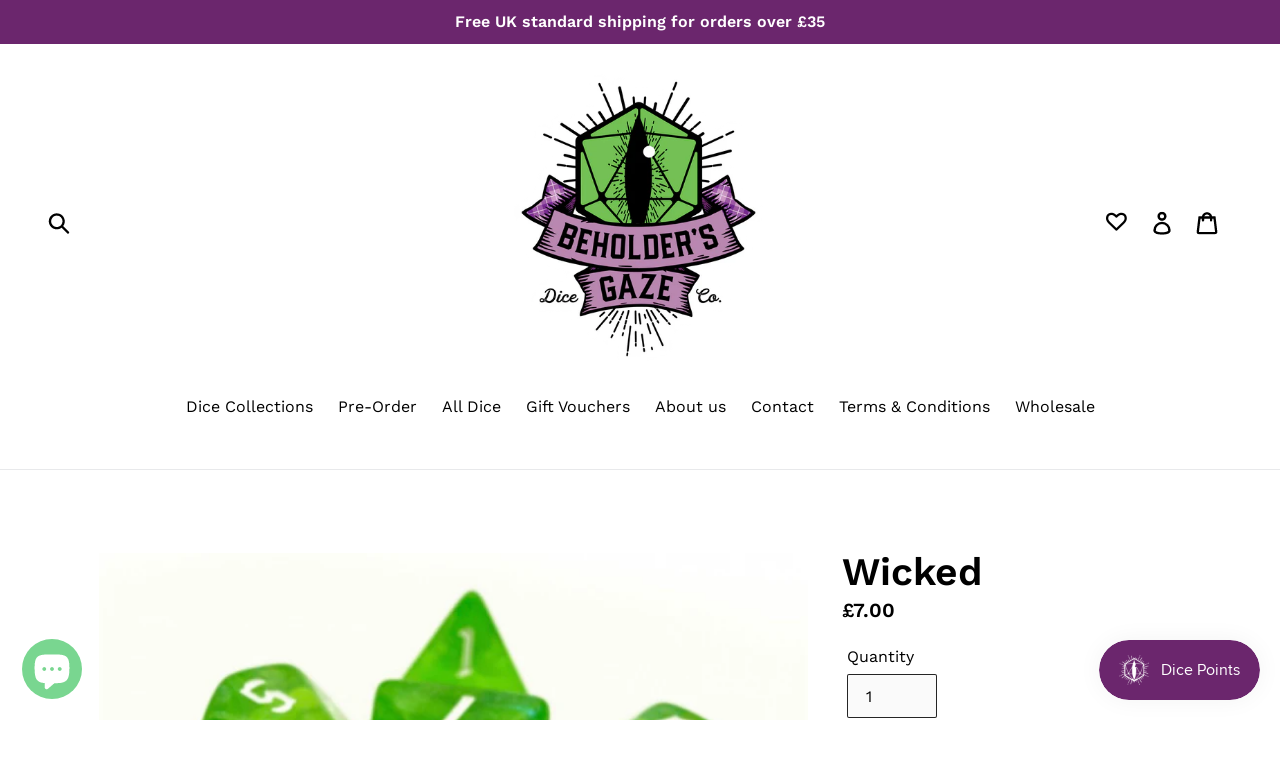

--- FILE ---
content_type: text/html; charset=utf-8
request_url: https://www.beholdersgaze.com/products/wicked-witch-pre-order
body_size: 33407
content:
<!doctype html>
<!--[if IE 9]> <html class="ie9 no-js" lang="en"> <![endif]-->
<!--[if (gt IE 9)|!(IE)]><!--> <html class="no-js" lang="en"> <!--<![endif]-->
<head>
  <meta name="google-site-verification" content="ARkmRNcqtLtx5vEkLst5xkLWrBiXdH3lPB94ZLDLIpI" />
  <meta charset="utf-8">
  <meta http-equiv="X-UA-Compatible" content="IE=edge,chrome=1">
  <meta name="viewport" content="width=device-width,initial-scale=1">
  <meta name="theme-color" content="#773c98">
  <link rel="canonical" href="https://www.beholdersgaze.com/products/wicked-witch-pre-order">
<!-- TrustBox script -->
<script type="text/javascript" src="//widget.trustpilot.com/bootstrap/v5/tp.widget.bootstrap.min.js" async></script>
<!-- End TrustBox script --><link rel="shortcut icon" href="//www.beholdersgaze.com/cdn/shop/files/BeholdersGaze_SimpleLogo_FullColor_2000px_32x32.png?v=1619172714" type="image/png"><title>Wicked
&ndash; Beholders Gaze</title><meta name="description" content="  Material - acrylic  Colour - green with glitter  Ink - white   ***Warning - Dice are a choking Hazard - Not suitable for children under 3 years due to small parts*** We aim to ship all orders within 5 working days and do everything we can to keep the shipping costs as low as possible. Average UK delivery times should"><!-- /snippets/social-meta-tags.liquid -->




<meta property="og:site_name" content="Beholders Gaze">
<meta property="og:url" content="https://www.beholdersgaze.com/products/wicked-witch-pre-order">
<meta property="og:title" content="Wicked">
<meta property="og:type" content="product">
<meta property="og:description" content="  Material - acrylic  Colour - green with glitter  Ink - white   ***Warning - Dice are a choking Hazard - Not suitable for children under 3 years due to small parts*** We aim to ship all orders within 5 working days and do everything we can to keep the shipping costs as low as possible. Average UK delivery times should">

  <meta property="og:price:amount" content="7.00">
  <meta property="og:price:currency" content="GBP">

<meta property="og:image" content="http://www.beholdersgaze.com/cdn/shop/products/image_f71bb3cf-c478-48e9-b7a2-ca9c18876d15_1200x1200.jpg?v=1628720283"><meta property="og:image" content="http://www.beholdersgaze.com/cdn/shop/products/image_ba3d1c99-e9e3-44fe-bef2-2fdc20d8f5a0_1200x1200.jpg?v=1628720283"><meta property="og:image" content="http://www.beholdersgaze.com/cdn/shop/products/image_bf5f2cc8-4963-4540-a632-5ec4fc0ea00b_1200x1200.jpg?v=1628720283">
<meta property="og:image:secure_url" content="https://www.beholdersgaze.com/cdn/shop/products/image_f71bb3cf-c478-48e9-b7a2-ca9c18876d15_1200x1200.jpg?v=1628720283"><meta property="og:image:secure_url" content="https://www.beholdersgaze.com/cdn/shop/products/image_ba3d1c99-e9e3-44fe-bef2-2fdc20d8f5a0_1200x1200.jpg?v=1628720283"><meta property="og:image:secure_url" content="https://www.beholdersgaze.com/cdn/shop/products/image_bf5f2cc8-4963-4540-a632-5ec4fc0ea00b_1200x1200.jpg?v=1628720283">


<meta name="twitter:card" content="summary_large_image">
<meta name="twitter:title" content="Wicked">
<meta name="twitter:description" content="  Material - acrylic  Colour - green with glitter  Ink - white   ***Warning - Dice are a choking Hazard - Not suitable for children under 3 years due to small parts*** We aim to ship all orders within 5 working days and do everything we can to keep the shipping costs as low as possible. Average UK delivery times should">


  <link href="//www.beholdersgaze.com/cdn/shop/t/5/assets/theme.scss.css?v=87963898725811650441763793573" rel="stylesheet" type="text/css" media="all" />
<link rel="stylesheet" href="https://cdnjs.cloudflare.com/ajax/libs/font-awesome/4.7.0/css/font-awesome.min.css">


  <script>
    var theme = {
      strings: {
        addToCart: "Add to cart",
        soldOut: "Sold out",
        unavailable: "Unavailable",
        regularPrice: "Regular price",
        sale: "Sale",
        showMore: "Show More",
        showLess: "Show Less",
        addressError: "Error looking up that address",
        addressNoResults: "No results for that address",
        addressQueryLimit: "You have exceeded the Google API usage limit. Consider upgrading to a \u003ca href=\"https:\/\/developers.google.com\/maps\/premium\/usage-limits\"\u003ePremium Plan\u003c\/a\u003e.",
        authError: "There was a problem authenticating your Google Maps account.",
        newWindow: "Opens in a new window.",
        external: "Opens external website.",
        newWindowExternal: "Opens external website in a new window."
      },
      moneyFormat: "£{{amount}}"
    }

    document.documentElement.className = document.documentElement.className.replace('no-js', 'js');
  </script>

  <!--[if (lte IE 9) ]><script src="//www.beholdersgaze.com/cdn/shop/t/5/assets/match-media.min.js?v=22265819453975888031620191163" type="text/javascript"></script><![endif]--><!--[if (gt IE 9)|!(IE)]><!--><script src="//www.beholdersgaze.com/cdn/shop/t/5/assets/lazysizes.js?v=68441465964607740661620191162" async="async"></script><!--<![endif]-->
  <!--[if lte IE 9]><script src="//www.beholdersgaze.com/cdn/shop/t/5/assets/lazysizes.min.js?1375"></script><![endif]-->

  <!--[if (gt IE 9)|!(IE)]><!--><script src="//www.beholdersgaze.com/cdn/shop/t/5/assets/vendor.js?v=121857302354663160541620191167" defer="defer"></script><!--<![endif]-->
  <!--[if lte IE 9]><script src="//www.beholdersgaze.com/cdn/shop/t/5/assets/vendor.js?v=121857302354663160541620191167"></script><![endif]-->

  <!--[if (gt IE 9)|!(IE)]><!--><script src="//www.beholdersgaze.com/cdn/shop/t/5/assets/theme.js?v=108798478418255525011639150727" defer="defer"></script><!--<![endif]-->
  <!--[if lte IE 9]><script src="//www.beholdersgaze.com/cdn/shop/t/5/assets/theme.js?v=108798478418255525011639150727"></script><![endif]-->

  <script>window.performance && window.performance.mark && window.performance.mark('shopify.content_for_header.start');</script><meta name="google-site-verification" content="ARkmRNcqtLtx5vEkLst5xkLWrBiXdH3lPB94ZLDLIpI">
<meta id="shopify-digital-wallet" name="shopify-digital-wallet" content="/7268991094/digital_wallets/dialog">
<meta name="shopify-checkout-api-token" content="32cb29d36ee646b2f4a19c23b4c66cbd">
<meta id="in-context-paypal-metadata" data-shop-id="7268991094" data-venmo-supported="false" data-environment="production" data-locale="en_US" data-paypal-v4="true" data-currency="GBP">
<link rel="alternate" type="application/json+oembed" href="https://www.beholdersgaze.com/products/wicked-witch-pre-order.oembed">
<script async="async" src="/checkouts/internal/preloads.js?locale=en-GB"></script>
<link rel="preconnect" href="https://shop.app" crossorigin="anonymous">
<script async="async" src="https://shop.app/checkouts/internal/preloads.js?locale=en-GB&shop_id=7268991094" crossorigin="anonymous"></script>
<script id="apple-pay-shop-capabilities" type="application/json">{"shopId":7268991094,"countryCode":"GB","currencyCode":"GBP","merchantCapabilities":["supports3DS"],"merchantId":"gid:\/\/shopify\/Shop\/7268991094","merchantName":"Beholders Gaze","requiredBillingContactFields":["postalAddress","email"],"requiredShippingContactFields":["postalAddress","email"],"shippingType":"shipping","supportedNetworks":["visa","maestro","masterCard","amex","discover","elo"],"total":{"type":"pending","label":"Beholders Gaze","amount":"1.00"},"shopifyPaymentsEnabled":true,"supportsSubscriptions":true}</script>
<script id="shopify-features" type="application/json">{"accessToken":"32cb29d36ee646b2f4a19c23b4c66cbd","betas":["rich-media-storefront-analytics"],"domain":"www.beholdersgaze.com","predictiveSearch":true,"shopId":7268991094,"locale":"en"}</script>
<script>var Shopify = Shopify || {};
Shopify.shop = "beholders-gaze-dice.myshopify.com";
Shopify.locale = "en";
Shopify.currency = {"active":"GBP","rate":"1.0"};
Shopify.country = "GB";
Shopify.theme = {"name":"Debut -- WPD","id":122444513434,"schema_name":"Debut","schema_version":"5.1.0","theme_store_id":796,"role":"main"};
Shopify.theme.handle = "null";
Shopify.theme.style = {"id":null,"handle":null};
Shopify.cdnHost = "www.beholdersgaze.com/cdn";
Shopify.routes = Shopify.routes || {};
Shopify.routes.root = "/";</script>
<script type="module">!function(o){(o.Shopify=o.Shopify||{}).modules=!0}(window);</script>
<script>!function(o){function n(){var o=[];function n(){o.push(Array.prototype.slice.apply(arguments))}return n.q=o,n}var t=o.Shopify=o.Shopify||{};t.loadFeatures=n(),t.autoloadFeatures=n()}(window);</script>
<script>
  window.ShopifyPay = window.ShopifyPay || {};
  window.ShopifyPay.apiHost = "shop.app\/pay";
  window.ShopifyPay.redirectState = null;
</script>
<script id="shop-js-analytics" type="application/json">{"pageType":"product"}</script>
<script defer="defer" async type="module" src="//www.beholdersgaze.com/cdn/shopifycloud/shop-js/modules/v2/client.init-shop-cart-sync_C5BV16lS.en.esm.js"></script>
<script defer="defer" async type="module" src="//www.beholdersgaze.com/cdn/shopifycloud/shop-js/modules/v2/chunk.common_CygWptCX.esm.js"></script>
<script type="module">
  await import("//www.beholdersgaze.com/cdn/shopifycloud/shop-js/modules/v2/client.init-shop-cart-sync_C5BV16lS.en.esm.js");
await import("//www.beholdersgaze.com/cdn/shopifycloud/shop-js/modules/v2/chunk.common_CygWptCX.esm.js");

  window.Shopify.SignInWithShop?.initShopCartSync?.({"fedCMEnabled":true,"windoidEnabled":true});

</script>
<script>
  window.Shopify = window.Shopify || {};
  if (!window.Shopify.featureAssets) window.Shopify.featureAssets = {};
  window.Shopify.featureAssets['shop-js'] = {"shop-cart-sync":["modules/v2/client.shop-cart-sync_ZFArdW7E.en.esm.js","modules/v2/chunk.common_CygWptCX.esm.js"],"init-fed-cm":["modules/v2/client.init-fed-cm_CmiC4vf6.en.esm.js","modules/v2/chunk.common_CygWptCX.esm.js"],"shop-button":["modules/v2/client.shop-button_tlx5R9nI.en.esm.js","modules/v2/chunk.common_CygWptCX.esm.js"],"shop-cash-offers":["modules/v2/client.shop-cash-offers_DOA2yAJr.en.esm.js","modules/v2/chunk.common_CygWptCX.esm.js","modules/v2/chunk.modal_D71HUcav.esm.js"],"init-windoid":["modules/v2/client.init-windoid_sURxWdc1.en.esm.js","modules/v2/chunk.common_CygWptCX.esm.js"],"shop-toast-manager":["modules/v2/client.shop-toast-manager_ClPi3nE9.en.esm.js","modules/v2/chunk.common_CygWptCX.esm.js"],"init-shop-email-lookup-coordinator":["modules/v2/client.init-shop-email-lookup-coordinator_B8hsDcYM.en.esm.js","modules/v2/chunk.common_CygWptCX.esm.js"],"init-shop-cart-sync":["modules/v2/client.init-shop-cart-sync_C5BV16lS.en.esm.js","modules/v2/chunk.common_CygWptCX.esm.js"],"avatar":["modules/v2/client.avatar_BTnouDA3.en.esm.js"],"pay-button":["modules/v2/client.pay-button_FdsNuTd3.en.esm.js","modules/v2/chunk.common_CygWptCX.esm.js"],"init-customer-accounts":["modules/v2/client.init-customer-accounts_DxDtT_ad.en.esm.js","modules/v2/client.shop-login-button_C5VAVYt1.en.esm.js","modules/v2/chunk.common_CygWptCX.esm.js","modules/v2/chunk.modal_D71HUcav.esm.js"],"init-shop-for-new-customer-accounts":["modules/v2/client.init-shop-for-new-customer-accounts_ChsxoAhi.en.esm.js","modules/v2/client.shop-login-button_C5VAVYt1.en.esm.js","modules/v2/chunk.common_CygWptCX.esm.js","modules/v2/chunk.modal_D71HUcav.esm.js"],"shop-login-button":["modules/v2/client.shop-login-button_C5VAVYt1.en.esm.js","modules/v2/chunk.common_CygWptCX.esm.js","modules/v2/chunk.modal_D71HUcav.esm.js"],"init-customer-accounts-sign-up":["modules/v2/client.init-customer-accounts-sign-up_CPSyQ0Tj.en.esm.js","modules/v2/client.shop-login-button_C5VAVYt1.en.esm.js","modules/v2/chunk.common_CygWptCX.esm.js","modules/v2/chunk.modal_D71HUcav.esm.js"],"shop-follow-button":["modules/v2/client.shop-follow-button_Cva4Ekp9.en.esm.js","modules/v2/chunk.common_CygWptCX.esm.js","modules/v2/chunk.modal_D71HUcav.esm.js"],"checkout-modal":["modules/v2/client.checkout-modal_BPM8l0SH.en.esm.js","modules/v2/chunk.common_CygWptCX.esm.js","modules/v2/chunk.modal_D71HUcav.esm.js"],"lead-capture":["modules/v2/client.lead-capture_Bi8yE_yS.en.esm.js","modules/v2/chunk.common_CygWptCX.esm.js","modules/v2/chunk.modal_D71HUcav.esm.js"],"shop-login":["modules/v2/client.shop-login_D6lNrXab.en.esm.js","modules/v2/chunk.common_CygWptCX.esm.js","modules/v2/chunk.modal_D71HUcav.esm.js"],"payment-terms":["modules/v2/client.payment-terms_CZxnsJam.en.esm.js","modules/v2/chunk.common_CygWptCX.esm.js","modules/v2/chunk.modal_D71HUcav.esm.js"]};
</script>
<script>(function() {
  var isLoaded = false;
  function asyncLoad() {
    if (isLoaded) return;
    isLoaded = true;
    var urls = ["https:\/\/ecommplugins-trustboxsettings.trustpilot.com\/beholders-gaze-dice.myshopify.com.js?settings=1620734994624\u0026shop=beholders-gaze-dice.myshopify.com","https:\/\/ecommplugins-scripts.trustpilot.com\/v2.1\/js\/header.min.js?settings=eyJrZXkiOiJtOEhUTDNTOWZUM3Nvbjk4IiwicyI6Im5vbmUifQ==\u0026v=2.5\u0026shop=beholders-gaze-dice.myshopify.com","https:\/\/js.smile.io\/v1\/smile-shopify.js?shop=beholders-gaze-dice.myshopify.com","https:\/\/widget.trustpilot.com\/bootstrap\/v5\/tp.widget.sync.bootstrap.min.js?shop=beholders-gaze-dice.myshopify.com","https:\/\/omnisnippet1.com\/platforms\/shopify.js?source=scriptTag\u0026v=2025-05-15T12\u0026shop=beholders-gaze-dice.myshopify.com"];
    for (var i = 0; i < urls.length; i++) {
      var s = document.createElement('script');
      s.type = 'text/javascript';
      s.async = true;
      s.src = urls[i];
      var x = document.getElementsByTagName('script')[0];
      x.parentNode.insertBefore(s, x);
    }
  };
  if(window.attachEvent) {
    window.attachEvent('onload', asyncLoad);
  } else {
    window.addEventListener('load', asyncLoad, false);
  }
})();</script>
<script id="__st">var __st={"a":7268991094,"offset":0,"reqid":"690c0f8c-d360-4270-8220-4907eb8a1e06-1768779525","pageurl":"www.beholdersgaze.com\/products\/wicked-witch-pre-order","u":"bc629f4cf4f5","p":"product","rtyp":"product","rid":6950301532314};</script>
<script>window.ShopifyPaypalV4VisibilityTracking = true;</script>
<script id="captcha-bootstrap">!function(){'use strict';const t='contact',e='account',n='new_comment',o=[[t,t],['blogs',n],['comments',n],[t,'customer']],c=[[e,'customer_login'],[e,'guest_login'],[e,'recover_customer_password'],[e,'create_customer']],r=t=>t.map((([t,e])=>`form[action*='/${t}']:not([data-nocaptcha='true']) input[name='form_type'][value='${e}']`)).join(','),a=t=>()=>t?[...document.querySelectorAll(t)].map((t=>t.form)):[];function s(){const t=[...o],e=r(t);return a(e)}const i='password',u='form_key',d=['recaptcha-v3-token','g-recaptcha-response','h-captcha-response',i],f=()=>{try{return window.sessionStorage}catch{return}},m='__shopify_v',_=t=>t.elements[u];function p(t,e,n=!1){try{const o=window.sessionStorage,c=JSON.parse(o.getItem(e)),{data:r}=function(t){const{data:e,action:n}=t;return t[m]||n?{data:e,action:n}:{data:t,action:n}}(c);for(const[e,n]of Object.entries(r))t.elements[e]&&(t.elements[e].value=n);n&&o.removeItem(e)}catch(o){console.error('form repopulation failed',{error:o})}}const l='form_type',E='cptcha';function T(t){t.dataset[E]=!0}const w=window,h=w.document,L='Shopify',v='ce_forms',y='captcha';let A=!1;((t,e)=>{const n=(g='f06e6c50-85a8-45c8-87d0-21a2b65856fe',I='https://cdn.shopify.com/shopifycloud/storefront-forms-hcaptcha/ce_storefront_forms_captcha_hcaptcha.v1.5.2.iife.js',D={infoText:'Protected by hCaptcha',privacyText:'Privacy',termsText:'Terms'},(t,e,n)=>{const o=w[L][v],c=o.bindForm;if(c)return c(t,g,e,D).then(n);var r;o.q.push([[t,g,e,D],n]),r=I,A||(h.body.append(Object.assign(h.createElement('script'),{id:'captcha-provider',async:!0,src:r})),A=!0)});var g,I,D;w[L]=w[L]||{},w[L][v]=w[L][v]||{},w[L][v].q=[],w[L][y]=w[L][y]||{},w[L][y].protect=function(t,e){n(t,void 0,e),T(t)},Object.freeze(w[L][y]),function(t,e,n,w,h,L){const[v,y,A,g]=function(t,e,n){const i=e?o:[],u=t?c:[],d=[...i,...u],f=r(d),m=r(i),_=r(d.filter((([t,e])=>n.includes(e))));return[a(f),a(m),a(_),s()]}(w,h,L),I=t=>{const e=t.target;return e instanceof HTMLFormElement?e:e&&e.form},D=t=>v().includes(t);t.addEventListener('submit',(t=>{const e=I(t);if(!e)return;const n=D(e)&&!e.dataset.hcaptchaBound&&!e.dataset.recaptchaBound,o=_(e),c=g().includes(e)&&(!o||!o.value);(n||c)&&t.preventDefault(),c&&!n&&(function(t){try{if(!f())return;!function(t){const e=f();if(!e)return;const n=_(t);if(!n)return;const o=n.value;o&&e.removeItem(o)}(t);const e=Array.from(Array(32),(()=>Math.random().toString(36)[2])).join('');!function(t,e){_(t)||t.append(Object.assign(document.createElement('input'),{type:'hidden',name:u})),t.elements[u].value=e}(t,e),function(t,e){const n=f();if(!n)return;const o=[...t.querySelectorAll(`input[type='${i}']`)].map((({name:t})=>t)),c=[...d,...o],r={};for(const[a,s]of new FormData(t).entries())c.includes(a)||(r[a]=s);n.setItem(e,JSON.stringify({[m]:1,action:t.action,data:r}))}(t,e)}catch(e){console.error('failed to persist form',e)}}(e),e.submit())}));const S=(t,e)=>{t&&!t.dataset[E]&&(n(t,e.some((e=>e===t))),T(t))};for(const o of['focusin','change'])t.addEventListener(o,(t=>{const e=I(t);D(e)&&S(e,y())}));const B=e.get('form_key'),M=e.get(l),P=B&&M;t.addEventListener('DOMContentLoaded',(()=>{const t=y();if(P)for(const e of t)e.elements[l].value===M&&p(e,B);[...new Set([...A(),...v().filter((t=>'true'===t.dataset.shopifyCaptcha))])].forEach((e=>S(e,t)))}))}(h,new URLSearchParams(w.location.search),n,t,e,['guest_login'])})(!0,!0)}();</script>
<script integrity="sha256-4kQ18oKyAcykRKYeNunJcIwy7WH5gtpwJnB7kiuLZ1E=" data-source-attribution="shopify.loadfeatures" defer="defer" src="//www.beholdersgaze.com/cdn/shopifycloud/storefront/assets/storefront/load_feature-a0a9edcb.js" crossorigin="anonymous"></script>
<script crossorigin="anonymous" defer="defer" src="//www.beholdersgaze.com/cdn/shopifycloud/storefront/assets/shopify_pay/storefront-65b4c6d7.js?v=20250812"></script>
<script data-source-attribution="shopify.dynamic_checkout.dynamic.init">var Shopify=Shopify||{};Shopify.PaymentButton=Shopify.PaymentButton||{isStorefrontPortableWallets:!0,init:function(){window.Shopify.PaymentButton.init=function(){};var t=document.createElement("script");t.src="https://www.beholdersgaze.com/cdn/shopifycloud/portable-wallets/latest/portable-wallets.en.js",t.type="module",document.head.appendChild(t)}};
</script>
<script data-source-attribution="shopify.dynamic_checkout.buyer_consent">
  function portableWalletsHideBuyerConsent(e){var t=document.getElementById("shopify-buyer-consent"),n=document.getElementById("shopify-subscription-policy-button");t&&n&&(t.classList.add("hidden"),t.setAttribute("aria-hidden","true"),n.removeEventListener("click",e))}function portableWalletsShowBuyerConsent(e){var t=document.getElementById("shopify-buyer-consent"),n=document.getElementById("shopify-subscription-policy-button");t&&n&&(t.classList.remove("hidden"),t.removeAttribute("aria-hidden"),n.addEventListener("click",e))}window.Shopify?.PaymentButton&&(window.Shopify.PaymentButton.hideBuyerConsent=portableWalletsHideBuyerConsent,window.Shopify.PaymentButton.showBuyerConsent=portableWalletsShowBuyerConsent);
</script>
<script data-source-attribution="shopify.dynamic_checkout.cart.bootstrap">document.addEventListener("DOMContentLoaded",(function(){function t(){return document.querySelector("shopify-accelerated-checkout-cart, shopify-accelerated-checkout")}if(t())Shopify.PaymentButton.init();else{new MutationObserver((function(e,n){t()&&(Shopify.PaymentButton.init(),n.disconnect())})).observe(document.body,{childList:!0,subtree:!0})}}));
</script>
<script id='scb4127' type='text/javascript' async='' src='https://www.beholdersgaze.com/cdn/shopifycloud/privacy-banner/storefront-banner.js'></script><link id="shopify-accelerated-checkout-styles" rel="stylesheet" media="screen" href="https://www.beholdersgaze.com/cdn/shopifycloud/portable-wallets/latest/accelerated-checkout-backwards-compat.css" crossorigin="anonymous">
<style id="shopify-accelerated-checkout-cart">
        #shopify-buyer-consent {
  margin-top: 1em;
  display: inline-block;
  width: 100%;
}

#shopify-buyer-consent.hidden {
  display: none;
}

#shopify-subscription-policy-button {
  background: none;
  border: none;
  padding: 0;
  text-decoration: underline;
  font-size: inherit;
  cursor: pointer;
}

#shopify-subscription-policy-button::before {
  box-shadow: none;
}

      </style>

<script>window.performance && window.performance.mark && window.performance.mark('shopify.content_for_header.end');</script>
<link href="//www.beholdersgaze.com/cdn/shop/t/5/assets/crowdfunder.scss.css?v=142021748810428705011620191160" rel="stylesheet" type="text/css" media="all" />
<script src="https://cdn.shopify.com/extensions/7bc9bb47-adfa-4267-963e-cadee5096caf/inbox-1252/assets/inbox-chat-loader.js" type="text/javascript" defer="defer"></script>
<link href="https://monorail-edge.shopifysvc.com" rel="dns-prefetch">
<script>(function(){if ("sendBeacon" in navigator && "performance" in window) {try {var session_token_from_headers = performance.getEntriesByType('navigation')[0].serverTiming.find(x => x.name == '_s').description;} catch {var session_token_from_headers = undefined;}var session_cookie_matches = document.cookie.match(/_shopify_s=([^;]*)/);var session_token_from_cookie = session_cookie_matches && session_cookie_matches.length === 2 ? session_cookie_matches[1] : "";var session_token = session_token_from_headers || session_token_from_cookie || "";function handle_abandonment_event(e) {var entries = performance.getEntries().filter(function(entry) {return /monorail-edge.shopifysvc.com/.test(entry.name);});if (!window.abandonment_tracked && entries.length === 0) {window.abandonment_tracked = true;var currentMs = Date.now();var navigation_start = performance.timing.navigationStart;var payload = {shop_id: 7268991094,url: window.location.href,navigation_start,duration: currentMs - navigation_start,session_token,page_type: "product"};window.navigator.sendBeacon("https://monorail-edge.shopifysvc.com/v1/produce", JSON.stringify({schema_id: "online_store_buyer_site_abandonment/1.1",payload: payload,metadata: {event_created_at_ms: currentMs,event_sent_at_ms: currentMs}}));}}window.addEventListener('pagehide', handle_abandonment_event);}}());</script>
<script id="web-pixels-manager-setup">(function e(e,d,r,n,o){if(void 0===o&&(o={}),!Boolean(null===(a=null===(i=window.Shopify)||void 0===i?void 0:i.analytics)||void 0===a?void 0:a.replayQueue)){var i,a;window.Shopify=window.Shopify||{};var t=window.Shopify;t.analytics=t.analytics||{};var s=t.analytics;s.replayQueue=[],s.publish=function(e,d,r){return s.replayQueue.push([e,d,r]),!0};try{self.performance.mark("wpm:start")}catch(e){}var l=function(){var e={modern:/Edge?\/(1{2}[4-9]|1[2-9]\d|[2-9]\d{2}|\d{4,})\.\d+(\.\d+|)|Firefox\/(1{2}[4-9]|1[2-9]\d|[2-9]\d{2}|\d{4,})\.\d+(\.\d+|)|Chrom(ium|e)\/(9{2}|\d{3,})\.\d+(\.\d+|)|(Maci|X1{2}).+ Version\/(15\.\d+|(1[6-9]|[2-9]\d|\d{3,})\.\d+)([,.]\d+|)( \(\w+\)|)( Mobile\/\w+|) Safari\/|Chrome.+OPR\/(9{2}|\d{3,})\.\d+\.\d+|(CPU[ +]OS|iPhone[ +]OS|CPU[ +]iPhone|CPU IPhone OS|CPU iPad OS)[ +]+(15[._]\d+|(1[6-9]|[2-9]\d|\d{3,})[._]\d+)([._]\d+|)|Android:?[ /-](13[3-9]|1[4-9]\d|[2-9]\d{2}|\d{4,})(\.\d+|)(\.\d+|)|Android.+Firefox\/(13[5-9]|1[4-9]\d|[2-9]\d{2}|\d{4,})\.\d+(\.\d+|)|Android.+Chrom(ium|e)\/(13[3-9]|1[4-9]\d|[2-9]\d{2}|\d{4,})\.\d+(\.\d+|)|SamsungBrowser\/([2-9]\d|\d{3,})\.\d+/,legacy:/Edge?\/(1[6-9]|[2-9]\d|\d{3,})\.\d+(\.\d+|)|Firefox\/(5[4-9]|[6-9]\d|\d{3,})\.\d+(\.\d+|)|Chrom(ium|e)\/(5[1-9]|[6-9]\d|\d{3,})\.\d+(\.\d+|)([\d.]+$|.*Safari\/(?![\d.]+ Edge\/[\d.]+$))|(Maci|X1{2}).+ Version\/(10\.\d+|(1[1-9]|[2-9]\d|\d{3,})\.\d+)([,.]\d+|)( \(\w+\)|)( Mobile\/\w+|) Safari\/|Chrome.+OPR\/(3[89]|[4-9]\d|\d{3,})\.\d+\.\d+|(CPU[ +]OS|iPhone[ +]OS|CPU[ +]iPhone|CPU IPhone OS|CPU iPad OS)[ +]+(10[._]\d+|(1[1-9]|[2-9]\d|\d{3,})[._]\d+)([._]\d+|)|Android:?[ /-](13[3-9]|1[4-9]\d|[2-9]\d{2}|\d{4,})(\.\d+|)(\.\d+|)|Mobile Safari.+OPR\/([89]\d|\d{3,})\.\d+\.\d+|Android.+Firefox\/(13[5-9]|1[4-9]\d|[2-9]\d{2}|\d{4,})\.\d+(\.\d+|)|Android.+Chrom(ium|e)\/(13[3-9]|1[4-9]\d|[2-9]\d{2}|\d{4,})\.\d+(\.\d+|)|Android.+(UC? ?Browser|UCWEB|U3)[ /]?(15\.([5-9]|\d{2,})|(1[6-9]|[2-9]\d|\d{3,})\.\d+)\.\d+|SamsungBrowser\/(5\.\d+|([6-9]|\d{2,})\.\d+)|Android.+MQ{2}Browser\/(14(\.(9|\d{2,})|)|(1[5-9]|[2-9]\d|\d{3,})(\.\d+|))(\.\d+|)|K[Aa][Ii]OS\/(3\.\d+|([4-9]|\d{2,})\.\d+)(\.\d+|)/},d=e.modern,r=e.legacy,n=navigator.userAgent;return n.match(d)?"modern":n.match(r)?"legacy":"unknown"}(),u="modern"===l?"modern":"legacy",c=(null!=n?n:{modern:"",legacy:""})[u],f=function(e){return[e.baseUrl,"/wpm","/b",e.hashVersion,"modern"===e.buildTarget?"m":"l",".js"].join("")}({baseUrl:d,hashVersion:r,buildTarget:u}),m=function(e){var d=e.version,r=e.bundleTarget,n=e.surface,o=e.pageUrl,i=e.monorailEndpoint;return{emit:function(e){var a=e.status,t=e.errorMsg,s=(new Date).getTime(),l=JSON.stringify({metadata:{event_sent_at_ms:s},events:[{schema_id:"web_pixels_manager_load/3.1",payload:{version:d,bundle_target:r,page_url:o,status:a,surface:n,error_msg:t},metadata:{event_created_at_ms:s}}]});if(!i)return console&&console.warn&&console.warn("[Web Pixels Manager] No Monorail endpoint provided, skipping logging."),!1;try{return self.navigator.sendBeacon.bind(self.navigator)(i,l)}catch(e){}var u=new XMLHttpRequest;try{return u.open("POST",i,!0),u.setRequestHeader("Content-Type","text/plain"),u.send(l),!0}catch(e){return console&&console.warn&&console.warn("[Web Pixels Manager] Got an unhandled error while logging to Monorail."),!1}}}}({version:r,bundleTarget:l,surface:e.surface,pageUrl:self.location.href,monorailEndpoint:e.monorailEndpoint});try{o.browserTarget=l,function(e){var d=e.src,r=e.async,n=void 0===r||r,o=e.onload,i=e.onerror,a=e.sri,t=e.scriptDataAttributes,s=void 0===t?{}:t,l=document.createElement("script"),u=document.querySelector("head"),c=document.querySelector("body");if(l.async=n,l.src=d,a&&(l.integrity=a,l.crossOrigin="anonymous"),s)for(var f in s)if(Object.prototype.hasOwnProperty.call(s,f))try{l.dataset[f]=s[f]}catch(e){}if(o&&l.addEventListener("load",o),i&&l.addEventListener("error",i),u)u.appendChild(l);else{if(!c)throw new Error("Did not find a head or body element to append the script");c.appendChild(l)}}({src:f,async:!0,onload:function(){if(!function(){var e,d;return Boolean(null===(d=null===(e=window.Shopify)||void 0===e?void 0:e.analytics)||void 0===d?void 0:d.initialized)}()){var d=window.webPixelsManager.init(e)||void 0;if(d){var r=window.Shopify.analytics;r.replayQueue.forEach((function(e){var r=e[0],n=e[1],o=e[2];d.publishCustomEvent(r,n,o)})),r.replayQueue=[],r.publish=d.publishCustomEvent,r.visitor=d.visitor,r.initialized=!0}}},onerror:function(){return m.emit({status:"failed",errorMsg:"".concat(f," has failed to load")})},sri:function(e){var d=/^sha384-[A-Za-z0-9+/=]+$/;return"string"==typeof e&&d.test(e)}(c)?c:"",scriptDataAttributes:o}),m.emit({status:"loading"})}catch(e){m.emit({status:"failed",errorMsg:(null==e?void 0:e.message)||"Unknown error"})}}})({shopId: 7268991094,storefrontBaseUrl: "https://www.beholdersgaze.com",extensionsBaseUrl: "https://extensions.shopifycdn.com/cdn/shopifycloud/web-pixels-manager",monorailEndpoint: "https://monorail-edge.shopifysvc.com/unstable/produce_batch",surface: "storefront-renderer",enabledBetaFlags: ["2dca8a86"],webPixelsConfigList: [{"id":"404357346","configuration":"{\"config\":\"{\\\"pixel_id\\\":\\\"AW-374351084\\\",\\\"target_country\\\":\\\"GB\\\",\\\"gtag_events\\\":[{\\\"type\\\":\\\"begin_checkout\\\",\\\"action_label\\\":\\\"AW-374351084\\\/1CXaCL-D59oYEOzJwLIB\\\"},{\\\"type\\\":\\\"search\\\",\\\"action_label\\\":\\\"AW-374351084\\\/FbxtCLmD59oYEOzJwLIB\\\"},{\\\"type\\\":\\\"view_item\\\",\\\"action_label\\\":[\\\"AW-374351084\\\/xHXdCLaD59oYEOzJwLIB\\\",\\\"MC-MEB9144T9G\\\"]},{\\\"type\\\":\\\"purchase\\\",\\\"action_label\\\":[\\\"AW-374351084\\\/0NWjCLCD59oYEOzJwLIB\\\",\\\"MC-MEB9144T9G\\\"]},{\\\"type\\\":\\\"page_view\\\",\\\"action_label\\\":[\\\"AW-374351084\\\/J762CLOD59oYEOzJwLIB\\\",\\\"MC-MEB9144T9G\\\"]},{\\\"type\\\":\\\"add_payment_info\\\",\\\"action_label\\\":\\\"AW-374351084\\\/kZhTCMKD59oYEOzJwLIB\\\"},{\\\"type\\\":\\\"add_to_cart\\\",\\\"action_label\\\":\\\"AW-374351084\\\/NOEICLyD59oYEOzJwLIB\\\"}],\\\"enable_monitoring_mode\\\":false}\"}","eventPayloadVersion":"v1","runtimeContext":"OPEN","scriptVersion":"b2a88bafab3e21179ed38636efcd8a93","type":"APP","apiClientId":1780363,"privacyPurposes":[],"dataSharingAdjustments":{"protectedCustomerApprovalScopes":["read_customer_address","read_customer_email","read_customer_name","read_customer_personal_data","read_customer_phone"]}},{"id":"215646434","configuration":"{\"pixel_id\":\"1099518287112460\",\"pixel_type\":\"facebook_pixel\",\"metaapp_system_user_token\":\"-\"}","eventPayloadVersion":"v1","runtimeContext":"OPEN","scriptVersion":"ca16bc87fe92b6042fbaa3acc2fbdaa6","type":"APP","apiClientId":2329312,"privacyPurposes":["ANALYTICS","MARKETING","SALE_OF_DATA"],"dataSharingAdjustments":{"protectedCustomerApprovalScopes":["read_customer_address","read_customer_email","read_customer_name","read_customer_personal_data","read_customer_phone"]}},{"id":"110526690","configuration":"{\"apiURL\":\"https:\/\/api.omnisend.com\",\"appURL\":\"https:\/\/app.omnisend.com\",\"brandID\":\"5ef0ac124c7fa416f6d86fde\",\"trackingURL\":\"https:\/\/wt.omnisendlink.com\"}","eventPayloadVersion":"v1","runtimeContext":"STRICT","scriptVersion":"aa9feb15e63a302383aa48b053211bbb","type":"APP","apiClientId":186001,"privacyPurposes":["ANALYTICS","MARKETING","SALE_OF_DATA"],"dataSharingAdjustments":{"protectedCustomerApprovalScopes":["read_customer_address","read_customer_email","read_customer_name","read_customer_personal_data","read_customer_phone"]}},{"id":"72319202","configuration":"{\"tagID\":\"2613160232193\"}","eventPayloadVersion":"v1","runtimeContext":"STRICT","scriptVersion":"18031546ee651571ed29edbe71a3550b","type":"APP","apiClientId":3009811,"privacyPurposes":["ANALYTICS","MARKETING","SALE_OF_DATA"],"dataSharingAdjustments":{"protectedCustomerApprovalScopes":["read_customer_address","read_customer_email","read_customer_name","read_customer_personal_data","read_customer_phone"]}},{"id":"shopify-app-pixel","configuration":"{}","eventPayloadVersion":"v1","runtimeContext":"STRICT","scriptVersion":"0450","apiClientId":"shopify-pixel","type":"APP","privacyPurposes":["ANALYTICS","MARKETING"]},{"id":"shopify-custom-pixel","eventPayloadVersion":"v1","runtimeContext":"LAX","scriptVersion":"0450","apiClientId":"shopify-pixel","type":"CUSTOM","privacyPurposes":["ANALYTICS","MARKETING"]}],isMerchantRequest: false,initData: {"shop":{"name":"Beholders Gaze","paymentSettings":{"currencyCode":"GBP"},"myshopifyDomain":"beholders-gaze-dice.myshopify.com","countryCode":"GB","storefrontUrl":"https:\/\/www.beholdersgaze.com"},"customer":null,"cart":null,"checkout":null,"productVariants":[{"price":{"amount":7.0,"currencyCode":"GBP"},"product":{"title":"Wicked","vendor":"Beholders Gaze","id":"6950301532314","untranslatedTitle":"Wicked","url":"\/products\/wicked-witch-pre-order","type":""},"id":"40607403376794","image":{"src":"\/\/www.beholdersgaze.com\/cdn\/shop\/products\/image_f71bb3cf-c478-48e9-b7a2-ca9c18876d15.jpg?v=1628720283"},"sku":"","title":"Default Title","untranslatedTitle":"Default Title"}],"purchasingCompany":null},},"https://www.beholdersgaze.com/cdn","fcfee988w5aeb613cpc8e4bc33m6693e112",{"modern":"","legacy":""},{"shopId":"7268991094","storefrontBaseUrl":"https:\/\/www.beholdersgaze.com","extensionBaseUrl":"https:\/\/extensions.shopifycdn.com\/cdn\/shopifycloud\/web-pixels-manager","surface":"storefront-renderer","enabledBetaFlags":"[\"2dca8a86\"]","isMerchantRequest":"false","hashVersion":"fcfee988w5aeb613cpc8e4bc33m6693e112","publish":"custom","events":"[[\"page_viewed\",{}],[\"product_viewed\",{\"productVariant\":{\"price\":{\"amount\":7.0,\"currencyCode\":\"GBP\"},\"product\":{\"title\":\"Wicked\",\"vendor\":\"Beholders Gaze\",\"id\":\"6950301532314\",\"untranslatedTitle\":\"Wicked\",\"url\":\"\/products\/wicked-witch-pre-order\",\"type\":\"\"},\"id\":\"40607403376794\",\"image\":{\"src\":\"\/\/www.beholdersgaze.com\/cdn\/shop\/products\/image_f71bb3cf-c478-48e9-b7a2-ca9c18876d15.jpg?v=1628720283\"},\"sku\":\"\",\"title\":\"Default Title\",\"untranslatedTitle\":\"Default Title\"}}]]"});</script><script>
  window.ShopifyAnalytics = window.ShopifyAnalytics || {};
  window.ShopifyAnalytics.meta = window.ShopifyAnalytics.meta || {};
  window.ShopifyAnalytics.meta.currency = 'GBP';
  var meta = {"product":{"id":6950301532314,"gid":"gid:\/\/shopify\/Product\/6950301532314","vendor":"Beholders Gaze","type":"","handle":"wicked-witch-pre-order","variants":[{"id":40607403376794,"price":700,"name":"Wicked","public_title":null,"sku":""}],"remote":false},"page":{"pageType":"product","resourceType":"product","resourceId":6950301532314,"requestId":"690c0f8c-d360-4270-8220-4907eb8a1e06-1768779525"}};
  for (var attr in meta) {
    window.ShopifyAnalytics.meta[attr] = meta[attr];
  }
</script>
<script class="analytics">
  (function () {
    var customDocumentWrite = function(content) {
      var jquery = null;

      if (window.jQuery) {
        jquery = window.jQuery;
      } else if (window.Checkout && window.Checkout.$) {
        jquery = window.Checkout.$;
      }

      if (jquery) {
        jquery('body').append(content);
      }
    };

    var hasLoggedConversion = function(token) {
      if (token) {
        return document.cookie.indexOf('loggedConversion=' + token) !== -1;
      }
      return false;
    }

    var setCookieIfConversion = function(token) {
      if (token) {
        var twoMonthsFromNow = new Date(Date.now());
        twoMonthsFromNow.setMonth(twoMonthsFromNow.getMonth() + 2);

        document.cookie = 'loggedConversion=' + token + '; expires=' + twoMonthsFromNow;
      }
    }

    var trekkie = window.ShopifyAnalytics.lib = window.trekkie = window.trekkie || [];
    if (trekkie.integrations) {
      return;
    }
    trekkie.methods = [
      'identify',
      'page',
      'ready',
      'track',
      'trackForm',
      'trackLink'
    ];
    trekkie.factory = function(method) {
      return function() {
        var args = Array.prototype.slice.call(arguments);
        args.unshift(method);
        trekkie.push(args);
        return trekkie;
      };
    };
    for (var i = 0; i < trekkie.methods.length; i++) {
      var key = trekkie.methods[i];
      trekkie[key] = trekkie.factory(key);
    }
    trekkie.load = function(config) {
      trekkie.config = config || {};
      trekkie.config.initialDocumentCookie = document.cookie;
      var first = document.getElementsByTagName('script')[0];
      var script = document.createElement('script');
      script.type = 'text/javascript';
      script.onerror = function(e) {
        var scriptFallback = document.createElement('script');
        scriptFallback.type = 'text/javascript';
        scriptFallback.onerror = function(error) {
                var Monorail = {
      produce: function produce(monorailDomain, schemaId, payload) {
        var currentMs = new Date().getTime();
        var event = {
          schema_id: schemaId,
          payload: payload,
          metadata: {
            event_created_at_ms: currentMs,
            event_sent_at_ms: currentMs
          }
        };
        return Monorail.sendRequest("https://" + monorailDomain + "/v1/produce", JSON.stringify(event));
      },
      sendRequest: function sendRequest(endpointUrl, payload) {
        // Try the sendBeacon API
        if (window && window.navigator && typeof window.navigator.sendBeacon === 'function' && typeof window.Blob === 'function' && !Monorail.isIos12()) {
          var blobData = new window.Blob([payload], {
            type: 'text/plain'
          });

          if (window.navigator.sendBeacon(endpointUrl, blobData)) {
            return true;
          } // sendBeacon was not successful

        } // XHR beacon

        var xhr = new XMLHttpRequest();

        try {
          xhr.open('POST', endpointUrl);
          xhr.setRequestHeader('Content-Type', 'text/plain');
          xhr.send(payload);
        } catch (e) {
          console.log(e);
        }

        return false;
      },
      isIos12: function isIos12() {
        return window.navigator.userAgent.lastIndexOf('iPhone; CPU iPhone OS 12_') !== -1 || window.navigator.userAgent.lastIndexOf('iPad; CPU OS 12_') !== -1;
      }
    };
    Monorail.produce('monorail-edge.shopifysvc.com',
      'trekkie_storefront_load_errors/1.1',
      {shop_id: 7268991094,
      theme_id: 122444513434,
      app_name: "storefront",
      context_url: window.location.href,
      source_url: "//www.beholdersgaze.com/cdn/s/trekkie.storefront.cd680fe47e6c39ca5d5df5f0a32d569bc48c0f27.min.js"});

        };
        scriptFallback.async = true;
        scriptFallback.src = '//www.beholdersgaze.com/cdn/s/trekkie.storefront.cd680fe47e6c39ca5d5df5f0a32d569bc48c0f27.min.js';
        first.parentNode.insertBefore(scriptFallback, first);
      };
      script.async = true;
      script.src = '//www.beholdersgaze.com/cdn/s/trekkie.storefront.cd680fe47e6c39ca5d5df5f0a32d569bc48c0f27.min.js';
      first.parentNode.insertBefore(script, first);
    };
    trekkie.load(
      {"Trekkie":{"appName":"storefront","development":false,"defaultAttributes":{"shopId":7268991094,"isMerchantRequest":null,"themeId":122444513434,"themeCityHash":"16252355282506003236","contentLanguage":"en","currency":"GBP","eventMetadataId":"15d3afef-a861-4455-ac58-c10aa7d98b79"},"isServerSideCookieWritingEnabled":true,"monorailRegion":"shop_domain","enabledBetaFlags":["65f19447"]},"Session Attribution":{},"S2S":{"facebookCapiEnabled":true,"source":"trekkie-storefront-renderer","apiClientId":580111}}
    );

    var loaded = false;
    trekkie.ready(function() {
      if (loaded) return;
      loaded = true;

      window.ShopifyAnalytics.lib = window.trekkie;

      var originalDocumentWrite = document.write;
      document.write = customDocumentWrite;
      try { window.ShopifyAnalytics.merchantGoogleAnalytics.call(this); } catch(error) {};
      document.write = originalDocumentWrite;

      window.ShopifyAnalytics.lib.page(null,{"pageType":"product","resourceType":"product","resourceId":6950301532314,"requestId":"690c0f8c-d360-4270-8220-4907eb8a1e06-1768779525","shopifyEmitted":true});

      var match = window.location.pathname.match(/checkouts\/(.+)\/(thank_you|post_purchase)/)
      var token = match? match[1]: undefined;
      if (!hasLoggedConversion(token)) {
        setCookieIfConversion(token);
        window.ShopifyAnalytics.lib.track("Viewed Product",{"currency":"GBP","variantId":40607403376794,"productId":6950301532314,"productGid":"gid:\/\/shopify\/Product\/6950301532314","name":"Wicked","price":"7.00","sku":"","brand":"Beholders Gaze","variant":null,"category":"","nonInteraction":true,"remote":false},undefined,undefined,{"shopifyEmitted":true});
      window.ShopifyAnalytics.lib.track("monorail:\/\/trekkie_storefront_viewed_product\/1.1",{"currency":"GBP","variantId":40607403376794,"productId":6950301532314,"productGid":"gid:\/\/shopify\/Product\/6950301532314","name":"Wicked","price":"7.00","sku":"","brand":"Beholders Gaze","variant":null,"category":"","nonInteraction":true,"remote":false,"referer":"https:\/\/www.beholdersgaze.com\/products\/wicked-witch-pre-order"});
      }
    });


        var eventsListenerScript = document.createElement('script');
        eventsListenerScript.async = true;
        eventsListenerScript.src = "//www.beholdersgaze.com/cdn/shopifycloud/storefront/assets/shop_events_listener-3da45d37.js";
        document.getElementsByTagName('head')[0].appendChild(eventsListenerScript);

})();</script>
<script
  defer
  src="https://www.beholdersgaze.com/cdn/shopifycloud/perf-kit/shopify-perf-kit-3.0.4.min.js"
  data-application="storefront-renderer"
  data-shop-id="7268991094"
  data-render-region="gcp-us-east1"
  data-page-type="product"
  data-theme-instance-id="122444513434"
  data-theme-name="Debut"
  data-theme-version="5.1.0"
  data-monorail-region="shop_domain"
  data-resource-timing-sampling-rate="10"
  data-shs="true"
  data-shs-beacon="true"
  data-shs-export-with-fetch="true"
  data-shs-logs-sample-rate="1"
  data-shs-beacon-endpoint="https://www.beholdersgaze.com/api/collect"
></script>
</head>

<body class="template-product">

  <a class="in-page-link visually-hidden skip-link" href="#MainContent">Skip to content</a>

  <div id="SearchDrawer" class="search-bar drawer drawer--top" role="dialog" aria-modal="true" aria-label="Search">
    <div class="search-bar__table">
      <div class="search-bar__table-cell search-bar__form-wrapper">
        <form class="search search-bar__form" action="/search" method="get" role="search">
          <input class="search__input search-bar__input" type="search" name="q" value="" placeholder="Search" aria-label="Search">
          <button class="search-bar__submit search__submit btn--link" type="submit">
            <svg aria-hidden="true" focusable="false" role="presentation" class="icon icon-search" viewBox="0 0 37 40"><path d="M35.6 36l-9.8-9.8c4.1-5.4 3.6-13.2-1.3-18.1-5.4-5.4-14.2-5.4-19.7 0-5.4 5.4-5.4 14.2 0 19.7 2.6 2.6 6.1 4.1 9.8 4.1 3 0 5.9-1 8.3-2.8l9.8 9.8c.4.4.9.6 1.4.6s1-.2 1.4-.6c.9-.9.9-2.1.1-2.9zm-20.9-8.2c-2.6 0-5.1-1-7-2.9-3.9-3.9-3.9-10.1 0-14C9.6 9 12.2 8 14.7 8s5.1 1 7 2.9c3.9 3.9 3.9 10.1 0 14-1.9 1.9-4.4 2.9-7 2.9z"/></svg>
            <span class="icon__fallback-text">Submit</span>
          </button>
        </form>
      </div>
      <div class="search-bar__table-cell text-right">
        <button type="button" class="btn--link search-bar__close js-drawer-close">
          <svg aria-hidden="true" focusable="false" role="presentation" class="icon icon-close" viewBox="0 0 37 40"><path d="M21.3 23l11-11c.8-.8.8-2 0-2.8-.8-.8-2-.8-2.8 0l-11 11-11-11c-.8-.8-2-.8-2.8 0-.8.8-.8 2 0 2.8l11 11-11 11c-.8.8-.8 2 0 2.8.4.4.9.6 1.4.6s1-.2 1.4-.6l11-11 11 11c.4.4.9.6 1.4.6s1-.2 1.4-.6c.8-.8.8-2 0-2.8l-11-11z"/></svg>
          <span class="icon__fallback-text">Close search</span>
        </button>
      </div>
    </div>
  </div>

  <div id="shopify-section-header" class="shopify-section">
  <style>
    
      .site-header__logo-image {
        max-width: 250px;
      }
    

    
  </style>


<div data-section-id="header" data-section-type="header-section">
  
    
      <style>
        .announcement-bar {
          background-color: #6b266d;
        }

        .announcement-bar--link:hover {
          

          
            
            background-color: #97369a;
          
        }

        .announcement-bar__message {
          color: #ffffff;
        }
      </style>

      
        <div class="announcement-bar">
      

        <p class="announcement-bar__message">Free UK standard shipping for orders over £35</p>

      
        </div>
      

    
  

  <header class="site-header logo--center" role="banner">
    <div class="grid grid--no-gutters grid--table site-header__mobile-nav">
      
        <div class="grid__item small--hide medium-up--one-third">
          <div class="site-header__search">
            <form action="/search" method="get" class="search-header search" role="search">
  <input class="search-header__input search__input"
    type="search"
    name="q"
    placeholder="Search"
    aria-label="Search">
  <button class="search-header__submit search__submit btn--link site-header__icon" type="submit">
    <svg aria-hidden="true" focusable="false" role="presentation" class="icon icon-search" viewBox="0 0 37 40"><path d="M35.6 36l-9.8-9.8c4.1-5.4 3.6-13.2-1.3-18.1-5.4-5.4-14.2-5.4-19.7 0-5.4 5.4-5.4 14.2 0 19.7 2.6 2.6 6.1 4.1 9.8 4.1 3 0 5.9-1 8.3-2.8l9.8 9.8c.4.4.9.6 1.4.6s1-.2 1.4-.6c.9-.9.9-2.1.1-2.9zm-20.9-8.2c-2.6 0-5.1-1-7-2.9-3.9-3.9-3.9-10.1 0-14C9.6 9 12.2 8 14.7 8s5.1 1 7 2.9c3.9 3.9 3.9 10.1 0 14-1.9 1.9-4.4 2.9-7 2.9z"/></svg>
    <span class="icon__fallback-text">Submit</span>
  </button>
</form>

          </div>
        </div>
      

      

      <div class="grid__item medium-up--one-third logo-align--center">
        
        
          <div class="h2 site-header__logo">
        
          
<a href="/" class="site-header__logo-image site-header__logo-image--centered">
              
              <img class="lazyload js"
                   src="//www.beholdersgaze.com/cdn/shop/files/BeholdersGaze_FullLogo_wBorder_White_2000px_300x300.png?v=1615896996"
                   data-src="//www.beholdersgaze.com/cdn/shop/files/BeholdersGaze_FullLogo_wBorder_White_2000px_{width}x.png?v=1615896996"
                   data-widths="[180, 360, 540, 720, 900, 1080, 1296, 1512, 1728, 2048]"
                   data-aspectratio="0.8605851979345955"
                   data-sizes="auto"
                   alt="Beholders Gaze"
                   style="max-width: 250px">
              <noscript>
                
                <img src="//www.beholdersgaze.com/cdn/shop/files/BeholdersGaze_FullLogo_wBorder_White_2000px_250x.png?v=1615896996"
                     srcset="//www.beholdersgaze.com/cdn/shop/files/BeholdersGaze_FullLogo_wBorder_White_2000px_250x.png?v=1615896996 1x, //www.beholdersgaze.com/cdn/shop/files/BeholdersGaze_FullLogo_wBorder_White_2000px_250x@2x.png?v=1615896996 2x"
                     alt="Beholders Gaze"
                     style="max-width: 250px;">
              </noscript>
            </a>
          
        
          </div>
        
      </div>

      

      <div class="grid__item medium-up--one-third text-right site-header__icons site-header__icons--plus">
        <div class="site-header__icons-wrapper">
          

          <button type="button" class="btn--link site-header__icon site-header__search-toggle js-drawer-open-top medium-up--hide">
            <svg aria-hidden="true" focusable="false" role="presentation" class="icon icon-search" viewBox="0 0 37 40"><path d="M35.6 36l-9.8-9.8c4.1-5.4 3.6-13.2-1.3-18.1-5.4-5.4-14.2-5.4-19.7 0-5.4 5.4-5.4 14.2 0 19.7 2.6 2.6 6.1 4.1 9.8 4.1 3 0 5.9-1 8.3-2.8l9.8 9.8c.4.4.9.6 1.4.6s1-.2 1.4-.6c.9-.9.9-2.1.1-2.9zm-20.9-8.2c-2.6 0-5.1-1-7-2.9-3.9-3.9-3.9-10.1 0-14C9.6 9 12.2 8 14.7 8s5.1 1 7 2.9c3.9 3.9 3.9 10.1 0 14-1.9 1.9-4.4 2.9-7 2.9z"/></svg>
            <span class="icon__fallback-text">Search</span>
          </button>

          
            
              <a href="/account/login" class="site-header__icon site-header__account">
                <svg aria-hidden="true" focusable="false" role="presentation" class="icon icon-login" viewBox="0 0 28.33 37.68"><path d="M14.17 14.9a7.45 7.45 0 1 0-7.5-7.45 7.46 7.46 0 0 0 7.5 7.45zm0-10.91a3.45 3.45 0 1 1-3.5 3.46A3.46 3.46 0 0 1 14.17 4zM14.17 16.47A14.18 14.18 0 0 0 0 30.68c0 1.41.66 4 5.11 5.66a27.17 27.17 0 0 0 9.06 1.34c6.54 0 14.17-1.84 14.17-7a14.18 14.18 0 0 0-14.17-14.21zm0 17.21c-6.3 0-10.17-1.77-10.17-3a10.17 10.17 0 1 1 20.33 0c.01 1.23-3.86 3-10.16 3z"/></svg>
                <span class="icon__fallback-text">Log in</span>
              </a>
            
          
<a href="/pages/wishlist" class="site-header__icon site-header__wishlist"><i class="fa fa-heart-o" style="top:2px;position:relative; font-size:20px;font-weight:bold;"></i></a>

          <a href="/cart" class="site-header__icon site-header__cart">
            <svg aria-hidden="true" focusable="false" role="presentation" class="icon icon-cart" viewBox="0 0 37 40"><path d="M36.5 34.8L33.3 8h-5.9C26.7 3.9 23 .8 18.5.8S10.3 3.9 9.6 8H3.7L.5 34.8c-.2 1.5.4 2.4.9 3 .5.5 1.4 1.2 3.1 1.2h28c1.3 0 2.4-.4 3.1-1.3.7-.7 1-1.8.9-2.9zm-18-30c2.2 0 4.1 1.4 4.7 3.2h-9.5c.7-1.9 2.6-3.2 4.8-3.2zM4.5 35l2.8-23h2.2v3c0 1.1.9 2 2 2s2-.9 2-2v-3h10v3c0 1.1.9 2 2 2s2-.9 2-2v-3h2.2l2.8 23h-28z"/></svg>
            <span class="icon__fallback-text">Cart</span>
            
          </a>

          
            <button type="button" class="btn--link site-header__icon site-header__menu js-mobile-nav-toggle mobile-nav--open" aria-controls="navigation"  aria-expanded="false" aria-label="Menu">
              <svg aria-hidden="true" focusable="false" role="presentation" class="icon icon-hamburger" viewBox="0 0 37 40"><path d="M33.5 25h-30c-1.1 0-2-.9-2-2s.9-2 2-2h30c1.1 0 2 .9 2 2s-.9 2-2 2zm0-11.5h-30c-1.1 0-2-.9-2-2s.9-2 2-2h30c1.1 0 2 .9 2 2s-.9 2-2 2zm0 23h-30c-1.1 0-2-.9-2-2s.9-2 2-2h30c1.1 0 2 .9 2 2s-.9 2-2 2z"/></svg>
              <svg aria-hidden="true" focusable="false" role="presentation" class="icon icon-close" viewBox="0 0 37 40"><path d="M21.3 23l11-11c.8-.8.8-2 0-2.8-.8-.8-2-.8-2.8 0l-11 11-11-11c-.8-.8-2-.8-2.8 0-.8.8-.8 2 0 2.8l11 11-11 11c-.8.8-.8 2 0 2.8.4.4.9.6 1.4.6s1-.2 1.4-.6l11-11 11 11c.4.4.9.6 1.4.6s1-.2 1.4-.6c.8-.8.8-2 0-2.8l-11-11z"/></svg>
            </button>
          
        </div>

      </div>
    </div>

    <nav class="mobile-nav-wrapper medium-up--hide" role="navigation">
      <ul id="MobileNav" class="mobile-nav">
        
<li class="mobile-nav__item border-bottom">
            
              <a href="/collections" class="mobile-nav__link">
                Dice Collections
              </a>
            
          </li>
        
<li class="mobile-nav__item border-bottom">
            
              <a href="/collections/pre-orders" class="mobile-nav__link">
                Pre-Order
              </a>
            
          </li>
        
<li class="mobile-nav__item border-bottom">
            
              <a href="/collections/exclusive-dice" class="mobile-nav__link">
                All Dice
              </a>
            
          </li>
        
<li class="mobile-nav__item border-bottom">
            
              <a href="/products/gift-card" class="mobile-nav__link">
                Gift Vouchers
              </a>
            
          </li>
        
<li class="mobile-nav__item border-bottom">
            
              <a href="/pages/about-us" class="mobile-nav__link">
                About us
              </a>
            
          </li>
        
<li class="mobile-nav__item border-bottom">
            
              <a href="/pages/contact-us" class="mobile-nav__link">
                Contact
              </a>
            
          </li>
        
<li class="mobile-nav__item border-bottom">
            
              <a href="/pages/terms-conditions" class="mobile-nav__link">
                Terms & Conditions
              </a>
            
          </li>
        
<li class="mobile-nav__item">
            
              <a href="https://beholders-gaze-dice.myshopify.com/apps/wpdapp" class="mobile-nav__link">
                Wholesale
              </a>
            
          </li>
        
      </ul>
    </nav>
  </header>

  
  <nav class="small--hide border-bottom" id="AccessibleNav" role="navigation">
    <ul class="site-nav list--inline site-nav--centered" id="SiteNav">
  



    
      <li>
        <a href="/collections" class="site-nav__link site-nav__link--main">Dice Collections</a>
      </li>
    
  



    
      <li>
        <a href="/collections/pre-orders" class="site-nav__link site-nav__link--main">Pre-Order</a>
      </li>
    
  



    
      <li>
        <a href="/collections/exclusive-dice" class="site-nav__link site-nav__link--main">All Dice</a>
      </li>
    
  



    
      <li>
        <a href="/products/gift-card" class="site-nav__link site-nav__link--main">Gift Vouchers</a>
      </li>
    
  



    
      <li>
        <a href="/pages/about-us" class="site-nav__link site-nav__link--main">About us</a>
      </li>
    
  



    
      <li>
        <a href="/pages/contact-us" class="site-nav__link site-nav__link--main">Contact</a>
      </li>
    
  



    
      <li>
        <a href="/pages/terms-conditions" class="site-nav__link site-nav__link--main">Terms & Conditions</a>
      </li>
    
  



    
      <li>
        <a href="https://beholders-gaze-dice.myshopify.com/apps/wpdapp" class="site-nav__link site-nav__link--main">Wholesale</a>
      </li>
    
  
</ul>

  </nav>
  
</div>



<script type="application/ld+json">
{
  "@context": "http://schema.org",
  "@type": "Organization",
  "name": "Beholders Gaze",
  
    
    "logo": "https://www.beholdersgaze.com/cdn/shop/files/BeholdersGaze_FullLogo_wBorder_White_2000px_2000x.png?v=1615896996",
  
  "sameAs": [
    "",
    "",
    "",
    "",
    "",
    "",
    "",
    ""
  ],
  "url": "https://www.beholdersgaze.com"
}
</script>


</div>
<!-- TrustBox widget - Micro Review Count -->
<div class="trustpilot-widget" data-locale="en-GB" data-template-id="5419b6a8b0d04a076446a9ad" data-businessunit-id="5ddba095cd6015000188afd0" data-style-height="24px" data-style-width="100%" data-theme="light">
  <a href="https://uk.trustpilot.com/review/beholdersgaze.com" target="_blank" rel="noopener">Trustpilot</a>
</div>
<!-- End TrustBox widget -->
  <div class="page-container" id="PageContainer">

    <main class="main-content js-focus-hidden" id="MainContent" role="main" tabindex="-1">
      

<div id="shopify-section-product-template" class="shopify-section">






























  
  
  

    
    
  
  
  

     
    
  
  
  


    
    
<div class="product-template__container page-width"
  id="ProductSection-product-template"
  data-section-id="product-template"
  data-section-type="product"
  data-enable-history-state="true"
>
  


  <div class="grid product-single">
    <div class="grid__item product-single__photos medium-up--two-thirds">
        
        
        
        
<style>
  
  
  @media screen and (min-width: 750px) { 
    #FeaturedImage-product-template-30721535705242 {
      max-width: 720px;
      max-height: 568.6153846153846px;
    }
    #FeaturedImageZoom-product-template-30721535705242-wrapper {
      max-width: 720px;
      max-height: 568.6153846153846px;
    }
   } 
  
  
    
    @media screen and (max-width: 749px) {
      #FeaturedImage-product-template-30721535705242 {
        max-width: 750px;
        max-height: 750px;
      }
      #FeaturedImageZoom-product-template-30721535705242-wrapper {
        max-width: 750px;
      }
    }
  
</style>


        <div id="FeaturedImageZoom-product-template-30721535705242-wrapper" class="product-single__photo-wrapper js">
          <div id="FeaturedImageZoom-product-template-30721535705242" style="padding-top:78.97435897435896%;" class="product-single__photo js-zoom-enabled product-single__photo--has-thumbnails" data-image-id="30721535705242" data-zoom="//www.beholdersgaze.com/cdn/shop/products/image_f71bb3cf-c478-48e9-b7a2-ca9c18876d15_1024x1024@2x.jpg?v=1628720283">
            <img id="FeaturedImage-product-template-30721535705242"
                 class="feature-row__image product-featured-img lazyload"
                 src="//www.beholdersgaze.com/cdn/shop/products/image_f71bb3cf-c478-48e9-b7a2-ca9c18876d15_300x300.jpg?v=1628720283"
                 data-src="//www.beholdersgaze.com/cdn/shop/products/image_f71bb3cf-c478-48e9-b7a2-ca9c18876d15_{width}x.jpg?v=1628720283"
                 data-widths="[180, 360, 540, 720, 900, 1080, 1296, 1512, 1728, 2048]"
                 data-aspectratio="1.2662337662337662"
                 data-sizes="auto"
                 alt="Wicked">
          </div>
        </div>
      
        
        
        
        
<style>
  
  
  @media screen and (min-width: 750px) { 
    #FeaturedImage-product-template-30721534296218 {
      max-width: 720px;
      max-height: 591.3846153846154px;
    }
    #FeaturedImageZoom-product-template-30721534296218-wrapper {
      max-width: 720px;
      max-height: 591.3846153846154px;
    }
   } 
  
  
    
    @media screen and (max-width: 749px) {
      #FeaturedImage-product-template-30721534296218 {
        max-width: 750px;
        max-height: 750px;
      }
      #FeaturedImageZoom-product-template-30721534296218-wrapper {
        max-width: 750px;
      }
    }
  
</style>


        <div id="FeaturedImageZoom-product-template-30721534296218-wrapper" class="product-single__photo-wrapper js">
          <div id="FeaturedImageZoom-product-template-30721534296218" style="padding-top:82.13675213675214%;" class="product-single__photo js-zoom-enabled product-single__photo--has-thumbnails hide" data-image-id="30721534296218" data-zoom="//www.beholdersgaze.com/cdn/shop/products/image_ba3d1c99-e9e3-44fe-bef2-2fdc20d8f5a0_1024x1024@2x.jpg?v=1628720283">
            <img id="FeaturedImage-product-template-30721534296218"
                 class="feature-row__image product-featured-img lazyload lazypreload"
                 src="//www.beholdersgaze.com/cdn/shop/products/image_ba3d1c99-e9e3-44fe-bef2-2fdc20d8f5a0_300x300.jpg?v=1628720283"
                 data-src="//www.beholdersgaze.com/cdn/shop/products/image_ba3d1c99-e9e3-44fe-bef2-2fdc20d8f5a0_{width}x.jpg?v=1628720283"
                 data-widths="[180, 360, 540, 720, 900, 1080, 1296, 1512, 1728, 2048]"
                 data-aspectratio="1.2174817898022894"
                 data-sizes="auto"
                 alt="Wicked">
          </div>
        </div>
      
        
        
        
        
<style>
  
  
  @media screen and (min-width: 750px) { 
    #FeaturedImage-product-template-30721535377562 {
      max-width: 720px;
      max-height: 581.5384615384615px;
    }
    #FeaturedImageZoom-product-template-30721535377562-wrapper {
      max-width: 720px;
      max-height: 581.5384615384615px;
    }
   } 
  
  
    
    @media screen and (max-width: 749px) {
      #FeaturedImage-product-template-30721535377562 {
        max-width: 750px;
        max-height: 750px;
      }
      #FeaturedImageZoom-product-template-30721535377562-wrapper {
        max-width: 750px;
      }
    }
  
</style>


        <div id="FeaturedImageZoom-product-template-30721535377562-wrapper" class="product-single__photo-wrapper js">
          <div id="FeaturedImageZoom-product-template-30721535377562" style="padding-top:80.76923076923077%;" class="product-single__photo js-zoom-enabled product-single__photo--has-thumbnails hide" data-image-id="30721535377562" data-zoom="//www.beholdersgaze.com/cdn/shop/products/image_bf5f2cc8-4963-4540-a632-5ec4fc0ea00b_1024x1024@2x.jpg?v=1628720283">
            <img id="FeaturedImage-product-template-30721535377562"
                 class="feature-row__image product-featured-img lazyload lazypreload"
                 src="//www.beholdersgaze.com/cdn/shop/products/image_bf5f2cc8-4963-4540-a632-5ec4fc0ea00b_300x300.jpg?v=1628720283"
                 data-src="//www.beholdersgaze.com/cdn/shop/products/image_bf5f2cc8-4963-4540-a632-5ec4fc0ea00b_{width}x.jpg?v=1628720283"
                 data-widths="[180, 360, 540, 720, 900, 1080, 1296, 1512, 1728, 2048]"
                 data-aspectratio="1.2380952380952381"
                 data-sizes="auto"
                 alt="Wicked">
          </div>
        </div>
      
        
        
        
        
<style>
  
  
  @media screen and (min-width: 750px) { 
    #FeaturedImage-product-template-30721535410330 {
      max-width: 720px;
      max-height: 603.6923076923077px;
    }
    #FeaturedImageZoom-product-template-30721535410330-wrapper {
      max-width: 720px;
      max-height: 603.6923076923077px;
    }
   } 
  
  
    
    @media screen and (max-width: 749px) {
      #FeaturedImage-product-template-30721535410330 {
        max-width: 750px;
        max-height: 750px;
      }
      #FeaturedImageZoom-product-template-30721535410330-wrapper {
        max-width: 750px;
      }
    }
  
</style>


        <div id="FeaturedImageZoom-product-template-30721535410330-wrapper" class="product-single__photo-wrapper js">
          <div id="FeaturedImageZoom-product-template-30721535410330" style="padding-top:83.84615384615385%;" class="product-single__photo js-zoom-enabled product-single__photo--has-thumbnails hide" data-image-id="30721535410330" data-zoom="//www.beholdersgaze.com/cdn/shop/products/image_c112ec4b-ec4a-4d1c-a5c7-514e33763d21_1024x1024@2x.jpg?v=1628720283">
            <img id="FeaturedImage-product-template-30721535410330"
                 class="feature-row__image product-featured-img lazyload lazypreload"
                 src="//www.beholdersgaze.com/cdn/shop/products/image_c112ec4b-ec4a-4d1c-a5c7-514e33763d21_300x300.jpg?v=1628720283"
                 data-src="//www.beholdersgaze.com/cdn/shop/products/image_c112ec4b-ec4a-4d1c-a5c7-514e33763d21_{width}x.jpg?v=1628720283"
                 data-widths="[180, 360, 540, 720, 900, 1080, 1296, 1512, 1728, 2048]"
                 data-aspectratio="1.1926605504587156"
                 data-sizes="auto"
                 alt="Wicked">
          </div>
        </div>
      

      <noscript>
        
        <img src="//www.beholdersgaze.com/cdn/shop/products/image_f71bb3cf-c478-48e9-b7a2-ca9c18876d15_720x@2x.jpg?v=1628720283" alt="Wicked" id="FeaturedImage-product-template" class="product-featured-img" style="max-width: 720px;">
      </noscript>

      
        

        <div class="thumbnails-wrapper thumbnails-slider--active">
          
            <button type="button" class="btn btn--link medium-up--hide thumbnails-slider__btn thumbnails-slider__prev thumbnails-slider__prev--product-template">
              <svg aria-hidden="true" focusable="false" role="presentation" class="icon icon-chevron-left" viewBox="0 0 284.49 498.98"><defs><style>.cls-1{fill:#231f20}</style></defs><path class="cls-1" d="M437.67 129.51a35 35 0 0 1 24.75 59.75L272.67 379l189.75 189.74a35 35 0 1 1-49.5 49.5L198.43 403.75a35 35 0 0 1 0-49.5l214.49-214.49a34.89 34.89 0 0 1 24.75-10.25z" transform="translate(-188.18 -129.51)"/></svg>
              <span class="icon__fallback-text">Previous slide</span>
            </button>
          
          <ul class="grid grid--uniform product-single__thumbnails product-single__thumbnails-product-template">
            
              <li class="grid__item medium-up--one-fifth product-single__thumbnails-item js">
                <a href="//www.beholdersgaze.com/cdn/shop/products/image_f71bb3cf-c478-48e9-b7a2-ca9c18876d15_1024x1024@2x.jpg?v=1628720283"
                   class="text-link product-single__thumbnail product-single__thumbnail--product-template"
                   data-thumbnail-id="30721535705242"
                   data-zoom="//www.beholdersgaze.com/cdn/shop/products/image_f71bb3cf-c478-48e9-b7a2-ca9c18876d15_1024x1024@2x.jpg?v=1628720283">
                     <img class="product-single__thumbnail-image" src="//www.beholdersgaze.com/cdn/shop/products/image_f71bb3cf-c478-48e9-b7a2-ca9c18876d15_110x110@2x.jpg?v=1628720283" alt="Wicked">
                </a>
              </li>
            
              <li class="grid__item medium-up--one-fifth product-single__thumbnails-item js">
                <a href="//www.beholdersgaze.com/cdn/shop/products/image_ba3d1c99-e9e3-44fe-bef2-2fdc20d8f5a0_1024x1024@2x.jpg?v=1628720283"
                   class="text-link product-single__thumbnail product-single__thumbnail--product-template"
                   data-thumbnail-id="30721534296218"
                   data-zoom="//www.beholdersgaze.com/cdn/shop/products/image_ba3d1c99-e9e3-44fe-bef2-2fdc20d8f5a0_1024x1024@2x.jpg?v=1628720283">
                     <img class="product-single__thumbnail-image" src="//www.beholdersgaze.com/cdn/shop/products/image_ba3d1c99-e9e3-44fe-bef2-2fdc20d8f5a0_110x110@2x.jpg?v=1628720283" alt="Wicked">
                </a>
              </li>
            
              <li class="grid__item medium-up--one-fifth product-single__thumbnails-item js">
                <a href="//www.beholdersgaze.com/cdn/shop/products/image_bf5f2cc8-4963-4540-a632-5ec4fc0ea00b_1024x1024@2x.jpg?v=1628720283"
                   class="text-link product-single__thumbnail product-single__thumbnail--product-template"
                   data-thumbnail-id="30721535377562"
                   data-zoom="//www.beholdersgaze.com/cdn/shop/products/image_bf5f2cc8-4963-4540-a632-5ec4fc0ea00b_1024x1024@2x.jpg?v=1628720283">
                     <img class="product-single__thumbnail-image" src="//www.beholdersgaze.com/cdn/shop/products/image_bf5f2cc8-4963-4540-a632-5ec4fc0ea00b_110x110@2x.jpg?v=1628720283" alt="Wicked">
                </a>
              </li>
            
              <li class="grid__item medium-up--one-fifth product-single__thumbnails-item js">
                <a href="//www.beholdersgaze.com/cdn/shop/products/image_c112ec4b-ec4a-4d1c-a5c7-514e33763d21_1024x1024@2x.jpg?v=1628720283"
                   class="text-link product-single__thumbnail product-single__thumbnail--product-template"
                   data-thumbnail-id="30721535410330"
                   data-zoom="//www.beholdersgaze.com/cdn/shop/products/image_c112ec4b-ec4a-4d1c-a5c7-514e33763d21_1024x1024@2x.jpg?v=1628720283">
                     <img class="product-single__thumbnail-image" src="//www.beholdersgaze.com/cdn/shop/products/image_c112ec4b-ec4a-4d1c-a5c7-514e33763d21_110x110@2x.jpg?v=1628720283" alt="Wicked">
                </a>
              </li>
            
          </ul>
          
            <button type="button" class="btn btn--link medium-up--hide thumbnails-slider__btn thumbnails-slider__next thumbnails-slider__next--product-template">
              <svg aria-hidden="true" focusable="false" role="presentation" class="icon icon-chevron-right" viewBox="0 0 284.49 498.98"><defs><style>.cls-1{fill:#231f20}</style></defs><path class="cls-1" d="M223.18 628.49a35 35 0 0 1-24.75-59.75L388.17 379 198.43 189.26a35 35 0 0 1 49.5-49.5l214.49 214.49a35 35 0 0 1 0 49.5L247.93 618.24a34.89 34.89 0 0 1-24.75 10.25z" transform="translate(-188.18 -129.51)"/></svg>
              <span class="icon__fallback-text">Next slide</span>
            </button>
          
        </div>
      
    </div>

    <div class="grid__item medium-up--one-third">
      <div class="product-single__meta">

        <h1 class="product-single__title">Wicked</h1>

          <div class="product__price">
            






























  
  
  


        
        
<!-- snippet/product-price.liquid -->

<dl class="price" data-price>

  

  <div class="price__regular">
    <dt>
      <span class="visually-hidden visually-hidden--inline">Regular price</span>
    </dt>
    <dd>
      <span class="price-item price-item--regular" data-regular-price>
        
          
            £7.00
          
        
      </span>
    </dd>
  </div>
  <div class="price__sale">
    <dt>
      <span class="visually-hidden visually-hidden--inline">Sale price</span>
    </dt>
    <dd>
      <span class="price-item price-item--sale" data-sale-price>
        £7.00
      </span>
      <span class="price-item__label" aria-hidden="true">Sale</span>
    </dd>
  </div>
</dl>

          </div>

          

          




          <form method="post" action="/cart/add" id="product_form_6950301532314" accept-charset="UTF-8" class="product-form product-form-product-template
" enctype="multipart/form-data"><input type="hidden" name="form_type" value="product" /><input type="hidden" name="utf8" value="✓" />
            

            <select name="id" id="ProductSelect-product-template" class="product-form__variants no-js">
              
                
                  <option  selected="selected"  value="40607403376794">
                    Default Title
                  </option>
                
              
            </select>

            
              <div class="product-form__item product-form__item--quantity">
                <label for="Quantity">Quantity</label>
                <input type="number" id="Quantity" name="quantity" value="1" min="1" class="product-form__input" pattern="[0-9]*">
              </div>
            
            <div class="product-form__item product-form__item--submit product-form__item--no-variants">
              <button type="submit" name="add" id="AddToCart-product-template"  class="btn product-form__cart-submit">
                <span id="AddToCartText-product-template">
                  
                    Add to cart
                  
                </span>
              </button>
              
                 <div id="ZlistWishlist" data-product-id="6950301532314" data-handle = "wicked-witch-pre-order" 
        data-image="//www.beholdersgaze.com/cdn/shop/products/image_f71bb3cf-c478-48e9-b7a2-ca9c18876d15_360x.jpg?v=1628720283"  data-variantname="Default Title" data-title="Wicked" data-variant="40607403376794" data-price="7.0"></div>
<script  src="https://zooomyapps.com/wishlist/ListWishlistProduct.js" data-product-id="6950301532314" data-shop-id="beholders-gaze-dice.myshopify.com" data-customer-id="" ></script>
     
            </div>
          <div>
    <b></b>
    <div class-data='' id='wcp_vd_table' style ='margin-top :20px;'></div>             
    </div> <input type="hidden" name="product-id" value="6950301532314" /><input type="hidden" name="section-id" value="product-template" /></form>
        </div><p class="visually-hidden" data-product-status
          aria-live="polite"
          role="status"
        ></p>

        <div class="product-single__description rte">
          <meta charset="UTF-8">
<p> </p>
<p>Material - acrylic </p>
<p><span>Colour - green with glitter </span></p>
<p><span>Ink - white </span></p>
<p> <strong>***Warning - Dice are a choking Hazard - Not suitable for children under 3 years due to small parts***</strong></p>
<p><span>We aim to ship all orders within 5 working days and do everything we can to keep the shipping costs as low as possible.</span></p>
<p><span>Average UK delivery times should be within 3 working days of shipping and International orders should be delivered within 10 working days of shipping. However given the large amount of things that can affect postal delivery we ask our UK customers allow 10 days for delivery and our international customers allows 30 days.</span></p>
        </div>
      
<div id="shopify-product-reviews" data-id="6950301532314"></div>
      
        
          <!-- /snippets/social-sharing.liquid -->
<ul class="social-sharing">

  
    <li>
      <a target="_blank" href="//www.facebook.com/sharer.php?u=https://www.beholdersgaze.com/products/wicked-witch-pre-order" class="btn btn--small btn--secondary btn--share share-facebook">
        <svg aria-hidden="true" focusable="false" role="presentation" class="icon icon-facebook" viewBox="0 0 20 20"><path fill="#444" d="M18.05.811q.439 0 .744.305t.305.744v16.637q0 .439-.305.744t-.744.305h-4.732v-7.221h2.415l.342-2.854h-2.757v-1.83q0-.659.293-1t1.073-.342h1.488V3.762q-.976-.098-2.171-.098-1.634 0-2.635.964t-1 2.72V9.47H7.951v2.854h2.415v7.221H1.413q-.439 0-.744-.305t-.305-.744V1.859q0-.439.305-.744T1.413.81H18.05z"/></svg>
        <span class="share-title" aria-hidden="true">Share</span>
        <span class="visually-hidden">Share on Facebook</span>
      </a>
    </li>
  

  
    <li>
      <a target="_blank" href="//twitter.com/share?text=Wicked&amp;url=https://www.beholdersgaze.com/products/wicked-witch-pre-order" class="btn btn--small btn--secondary btn--share share-twitter">
        <svg aria-hidden="true" focusable="false" role="presentation" class="icon icon-twitter" viewBox="0 0 20 20"><path fill="#444" d="M19.551 4.208q-.815 1.202-1.956 2.038 0 .082.02.255t.02.255q0 1.589-.469 3.179t-1.426 3.036-2.272 2.567-3.158 1.793-3.963.672q-3.301 0-6.031-1.773.571.041.937.041 2.751 0 4.911-1.671-1.284-.02-2.292-.784T2.456 11.85q.346.082.754.082.55 0 1.039-.163-1.365-.285-2.262-1.365T1.09 7.918v-.041q.774.408 1.773.448-.795-.53-1.263-1.396t-.469-1.864q0-1.019.509-1.997 1.487 1.854 3.596 2.924T9.81 7.184q-.143-.509-.143-.897 0-1.63 1.161-2.781t2.832-1.151q.815 0 1.569.326t1.284.917q1.345-.265 2.506-.958-.428 1.386-1.732 2.18 1.243-.163 2.262-.611z"/></svg>
        <span class="share-title" aria-hidden="true">Tweet</span>
        <span class="visually-hidden">Tweet on Twitter</span>
      </a>
    </li>
  

  
    <li>
      <a target="_blank" href="//pinterest.com/pin/create/button/?url=https://www.beholdersgaze.com/products/wicked-witch-pre-order&amp;media=//www.beholdersgaze.com/cdn/shop/products/image_f71bb3cf-c478-48e9-b7a2-ca9c18876d15_1024x1024.jpg?v=1628720283&amp;description=Wicked" class="btn btn--small btn--secondary btn--share share-pinterest">
        <svg aria-hidden="true" focusable="false" role="presentation" class="icon icon-pinterest" viewBox="0 0 20 20"><path fill="#444" d="M9.958.811q1.903 0 3.635.744t2.988 2 2 2.988.744 3.635q0 2.537-1.256 4.696t-3.415 3.415-4.696 1.256q-1.39 0-2.659-.366.707-1.147.951-2.025l.659-2.561q.244.463.903.817t1.39.354q1.464 0 2.622-.842t1.793-2.305.634-3.293q0-2.171-1.671-3.769t-4.257-1.598q-1.586 0-2.903.537T5.298 5.897 4.066 7.775t-.427 2.037q0 1.268.476 2.22t1.427 1.342q.171.073.293.012t.171-.232q.171-.61.195-.756.098-.268-.122-.512-.634-.707-.634-1.83 0-1.854 1.281-3.183t3.354-1.329q1.83 0 2.854 1t1.025 2.61q0 1.342-.366 2.476t-1.049 1.817-1.561.683q-.732 0-1.195-.537t-.293-1.269q.098-.342.256-.878t.268-.915.207-.817.098-.732q0-.61-.317-1t-.927-.39q-.756 0-1.269.695t-.512 1.744q0 .39.061.756t.134.537l.073.171q-1 4.342-1.22 5.098-.195.927-.146 2.171-2.513-1.122-4.062-3.44T.59 10.177q0-3.879 2.744-6.623T9.957.81z"/></svg>
        <span class="share-title" aria-hidden="true">Pin it</span>
        <span class="visually-hidden">Pin on Pinterest</span>
      </a>
    </li>
  

</ul>

        
      </div>
    </div>
  </div>
</div>




  <script type="application/json" id="ProductJson-product-template">
    {"id":6950301532314,"title":"Wicked","handle":"wicked-witch-pre-order","description":"\u003cmeta charset=\"UTF-8\"\u003e\n\u003cp\u003e \u003c\/p\u003e\n\u003cp\u003eMaterial - acrylic \u003c\/p\u003e\n\u003cp\u003e\u003cspan\u003eColour - green with glitter \u003c\/span\u003e\u003c\/p\u003e\n\u003cp\u003e\u003cspan\u003eInk - white \u003c\/span\u003e\u003c\/p\u003e\n\u003cp\u003e \u003cstrong\u003e***Warning - Dice are a choking Hazard - Not suitable for children under 3 years due to small parts***\u003c\/strong\u003e\u003c\/p\u003e\n\u003cp\u003e\u003cspan\u003eWe aim to ship all orders within 5 working days and do everything we can to keep the shipping costs as low as possible.\u003c\/span\u003e\u003c\/p\u003e\n\u003cp\u003e\u003cspan\u003eAverage UK delivery times should be within 3 working days of shipping and International orders should be delivered within 10 working days of shipping. However given the large amount of things that can affect postal delivery we ask our UK customers allow 10 days for delivery and our international customers allows 30 days.\u003c\/span\u003e\u003c\/p\u003e","published_at":"2023-12-21T16:39:39+00:00","created_at":"2021-08-11T23:17:37+01:00","vendor":"Beholders Gaze","type":"","tags":[],"price":700,"price_min":700,"price_max":700,"available":true,"price_varies":false,"compare_at_price":null,"compare_at_price_min":0,"compare_at_price_max":0,"compare_at_price_varies":false,"variants":[{"id":40607403376794,"title":"Default Title","option1":"Default Title","option2":null,"option3":null,"sku":"","requires_shipping":true,"taxable":true,"featured_image":null,"available":true,"name":"Wicked","public_title":null,"options":["Default Title"],"price":700,"weight":45,"compare_at_price":null,"inventory_management":"shopify","barcode":"03376794","requires_selling_plan":false,"selling_plan_allocations":[]}],"images":["\/\/www.beholdersgaze.com\/cdn\/shop\/products\/image_f71bb3cf-c478-48e9-b7a2-ca9c18876d15.jpg?v=1628720283","\/\/www.beholdersgaze.com\/cdn\/shop\/products\/image_ba3d1c99-e9e3-44fe-bef2-2fdc20d8f5a0.jpg?v=1628720283","\/\/www.beholdersgaze.com\/cdn\/shop\/products\/image_bf5f2cc8-4963-4540-a632-5ec4fc0ea00b.jpg?v=1628720283","\/\/www.beholdersgaze.com\/cdn\/shop\/products\/image_c112ec4b-ec4a-4d1c-a5c7-514e33763d21.jpg?v=1628720283"],"featured_image":"\/\/www.beholdersgaze.com\/cdn\/shop\/products\/image_f71bb3cf-c478-48e9-b7a2-ca9c18876d15.jpg?v=1628720283","options":["Title"],"media":[{"alt":null,"id":23135863734426,"position":1,"preview_image":{"aspect_ratio":1.266,"height":924,"width":1170,"src":"\/\/www.beholdersgaze.com\/cdn\/shop\/products\/image_f71bb3cf-c478-48e9-b7a2-ca9c18876d15.jpg?v=1628720283"},"aspect_ratio":1.266,"height":924,"media_type":"image","src":"\/\/www.beholdersgaze.com\/cdn\/shop\/products\/image_f71bb3cf-c478-48e9-b7a2-ca9c18876d15.jpg?v=1628720283","width":1170},{"alt":null,"id":23135862390938,"position":2,"preview_image":{"aspect_ratio":1.217,"height":961,"width":1170,"src":"\/\/www.beholdersgaze.com\/cdn\/shop\/products\/image_ba3d1c99-e9e3-44fe-bef2-2fdc20d8f5a0.jpg?v=1628720283"},"aspect_ratio":1.217,"height":961,"media_type":"image","src":"\/\/www.beholdersgaze.com\/cdn\/shop\/products\/image_ba3d1c99-e9e3-44fe-bef2-2fdc20d8f5a0.jpg?v=1628720283","width":1170},{"alt":null,"id":23135862620314,"position":3,"preview_image":{"aspect_ratio":1.238,"height":945,"width":1170,"src":"\/\/www.beholdersgaze.com\/cdn\/shop\/products\/image_bf5f2cc8-4963-4540-a632-5ec4fc0ea00b.jpg?v=1628720283"},"aspect_ratio":1.238,"height":945,"media_type":"image","src":"\/\/www.beholdersgaze.com\/cdn\/shop\/products\/image_bf5f2cc8-4963-4540-a632-5ec4fc0ea00b.jpg?v=1628720283","width":1170},{"alt":null,"id":23135862784154,"position":4,"preview_image":{"aspect_ratio":1.193,"height":981,"width":1170,"src":"\/\/www.beholdersgaze.com\/cdn\/shop\/products\/image_c112ec4b-ec4a-4d1c-a5c7-514e33763d21.jpg?v=1628720283"},"aspect_ratio":1.193,"height":981,"media_type":"image","src":"\/\/www.beholdersgaze.com\/cdn\/shop\/products\/image_c112ec4b-ec4a-4d1c-a5c7-514e33763d21.jpg?v=1628720283","width":1170}],"requires_selling_plan":false,"selling_plan_groups":[],"content":"\u003cmeta charset=\"UTF-8\"\u003e\n\u003cp\u003e \u003c\/p\u003e\n\u003cp\u003eMaterial - acrylic \u003c\/p\u003e\n\u003cp\u003e\u003cspan\u003eColour - green with glitter \u003c\/span\u003e\u003c\/p\u003e\n\u003cp\u003e\u003cspan\u003eInk - white \u003c\/span\u003e\u003c\/p\u003e\n\u003cp\u003e \u003cstrong\u003e***Warning - Dice are a choking Hazard - Not suitable for children under 3 years due to small parts***\u003c\/strong\u003e\u003c\/p\u003e\n\u003cp\u003e\u003cspan\u003eWe aim to ship all orders within 5 working days and do everything we can to keep the shipping costs as low as possible.\u003c\/span\u003e\u003c\/p\u003e\n\u003cp\u003e\u003cspan\u003eAverage UK delivery times should be within 3 working days of shipping and International orders should be delivered within 10 working days of shipping. However given the large amount of things that can affect postal delivery we ask our UK customers allow 10 days for delivery and our international customers allows 30 days.\u003c\/span\u003e\u003c\/p\u003e"}
  </script>





 <script type='application/json' class='wcp_json  wcp_json_40607403376794  wcp_json_6950301532314' id='wcp_json_6950301532314' > 
   


{"id":6950301532314,"title":"Wicked","handle":"wicked-witch-pre-order","description":"\u003cmeta charset=\"UTF-8\"\u003e\n\u003cp\u003e \u003c\/p\u003e\n\u003cp\u003eMaterial - acrylic \u003c\/p\u003e\n\u003cp\u003e\u003cspan\u003eColour - green with glitter \u003c\/span\u003e\u003c\/p\u003e\n\u003cp\u003e\u003cspan\u003eInk - white \u003c\/span\u003e\u003c\/p\u003e\n\u003cp\u003e \u003cstrong\u003e***Warning - Dice are a choking Hazard - Not suitable for children under 3 years due to small parts***\u003c\/strong\u003e\u003c\/p\u003e\n\u003cp\u003e\u003cspan\u003eWe aim to ship all orders within 5 working days and do everything we can to keep the shipping costs as low as possible.\u003c\/span\u003e\u003c\/p\u003e\n\u003cp\u003e\u003cspan\u003eAverage UK delivery times should be within 3 working days of shipping and International orders should be delivered within 10 working days of shipping. However given the large amount of things that can affect postal delivery we ask our UK customers allow 10 days for delivery and our international customers allows 30 days.\u003c\/span\u003e\u003c\/p\u003e","published_at":"2023-12-21T16:39:39+00:00","created_at":"2021-08-11T23:17:37+01:00","vendor":"Beholders Gaze","type":"","tags":[],"price":700,"price_min":700,"price_max":700,"available":true,"price_varies":false,"compare_at_price":null,"compare_at_price_min":0,"compare_at_price_max":0,"compare_at_price_varies":false,"variants":[{"id":40607403376794,"title":"Default Title","option1":"Default Title","option2":null,"option3":null,"sku":"","requires_shipping":true,"taxable":true,"featured_image":null,"available":true,"name":"Wicked","public_title":null,"options":["Default Title"],"price":700,"weight":45,"compare_at_price":null,"inventory_management":"shopify","barcode":"03376794","requires_selling_plan":false,"selling_plan_allocations":[]}],"images":["\/\/www.beholdersgaze.com\/cdn\/shop\/products\/image_f71bb3cf-c478-48e9-b7a2-ca9c18876d15.jpg?v=1628720283","\/\/www.beholdersgaze.com\/cdn\/shop\/products\/image_ba3d1c99-e9e3-44fe-bef2-2fdc20d8f5a0.jpg?v=1628720283","\/\/www.beholdersgaze.com\/cdn\/shop\/products\/image_bf5f2cc8-4963-4540-a632-5ec4fc0ea00b.jpg?v=1628720283","\/\/www.beholdersgaze.com\/cdn\/shop\/products\/image_c112ec4b-ec4a-4d1c-a5c7-514e33763d21.jpg?v=1628720283"],"featured_image":"\/\/www.beholdersgaze.com\/cdn\/shop\/products\/image_f71bb3cf-c478-48e9-b7a2-ca9c18876d15.jpg?v=1628720283","options":["Title"],"media":[{"alt":null,"id":23135863734426,"position":1,"preview_image":{"aspect_ratio":1.266,"height":924,"width":1170,"src":"\/\/www.beholdersgaze.com\/cdn\/shop\/products\/image_f71bb3cf-c478-48e9-b7a2-ca9c18876d15.jpg?v=1628720283"},"aspect_ratio":1.266,"height":924,"media_type":"image","src":"\/\/www.beholdersgaze.com\/cdn\/shop\/products\/image_f71bb3cf-c478-48e9-b7a2-ca9c18876d15.jpg?v=1628720283","width":1170},{"alt":null,"id":23135862390938,"position":2,"preview_image":{"aspect_ratio":1.217,"height":961,"width":1170,"src":"\/\/www.beholdersgaze.com\/cdn\/shop\/products\/image_ba3d1c99-e9e3-44fe-bef2-2fdc20d8f5a0.jpg?v=1628720283"},"aspect_ratio":1.217,"height":961,"media_type":"image","src":"\/\/www.beholdersgaze.com\/cdn\/shop\/products\/image_ba3d1c99-e9e3-44fe-bef2-2fdc20d8f5a0.jpg?v=1628720283","width":1170},{"alt":null,"id":23135862620314,"position":3,"preview_image":{"aspect_ratio":1.238,"height":945,"width":1170,"src":"\/\/www.beholdersgaze.com\/cdn\/shop\/products\/image_bf5f2cc8-4963-4540-a632-5ec4fc0ea00b.jpg?v=1628720283"},"aspect_ratio":1.238,"height":945,"media_type":"image","src":"\/\/www.beholdersgaze.com\/cdn\/shop\/products\/image_bf5f2cc8-4963-4540-a632-5ec4fc0ea00b.jpg?v=1628720283","width":1170},{"alt":null,"id":23135862784154,"position":4,"preview_image":{"aspect_ratio":1.193,"height":981,"width":1170,"src":"\/\/www.beholdersgaze.com\/cdn\/shop\/products\/image_c112ec4b-ec4a-4d1c-a5c7-514e33763d21.jpg?v=1628720283"},"aspect_ratio":1.193,"height":981,"media_type":"image","src":"\/\/www.beholdersgaze.com\/cdn\/shop\/products\/image_c112ec4b-ec4a-4d1c-a5c7-514e33763d21.jpg?v=1628720283","width":1170}],"requires_selling_plan":false,"selling_plan_groups":[],"content":"\u003cmeta charset=\"UTF-8\"\u003e\n\u003cp\u003e \u003c\/p\u003e\n\u003cp\u003eMaterial - acrylic \u003c\/p\u003e\n\u003cp\u003e\u003cspan\u003eColour - green with glitter \u003c\/span\u003e\u003c\/p\u003e\n\u003cp\u003e\u003cspan\u003eInk - white \u003c\/span\u003e\u003c\/p\u003e\n\u003cp\u003e \u003cstrong\u003e***Warning - Dice are a choking Hazard - Not suitable for children under 3 years due to small parts***\u003c\/strong\u003e\u003c\/p\u003e\n\u003cp\u003e\u003cspan\u003eWe aim to ship all orders within 5 working days and do everything we can to keep the shipping costs as low as possible.\u003c\/span\u003e\u003c\/p\u003e\n\u003cp\u003e\u003cspan\u003eAverage UK delivery times should be within 3 working days of shipping and International orders should be delivered within 10 working days of shipping. However given the large amount of things that can affect postal delivery we ask our UK customers allow 10 days for delivery and our international customers allows 30 days.\u003c\/span\u003e\u003c\/p\u003e"}

</script>



    
    

    
</div>
<div id="shopify-section-related-products" class="shopify-section">
<hr>
<div class="product-template__container page-width" itemscope itemtype="http://schema.org/Product" id="ProductSection-related-products" data-section-id="related-products" data-section-type="product" data-enable-history-state="true">
 

























  
    
      
      
      






  
  
  
  
  


  

  

  

  <aside class="grid">
    <div class="grid__item">
      
      <header class="section-header">
        <h2 class="section-header__title">Other things you may love</h2>
      </header>
      
      <div class="grid-uniform">
        
<div class="grid grid--uniform grid--view-items">

  
  
  
  
  <div class="grid__item small--one-half medium-up--one-fifth">
    <div class="grid-view-item product-card">
  <a class="grid-view-item__link grid-view-item__image-container full-width-link" href="/collections/exclusive-dice/products/lucky-bag">
    <span class="visually-hidden">Lucky Bag</span>
  </a>

  
  

    <style>
  
  
  @media screen and (min-width: 750px) { 
    #ProductCardImage-related-products-2566892028022 {
      max-width: 195px;
      max-height: 146.25px;
    }
    #ProductCardImageWrapper-related-products-2566892028022 {
      max-width: 195px;
      max-height: 146.25px;
    }
   } 
  
  
    
    @media screen and (max-width: 749px) {
      #ProductCardImage-related-products-2566892028022 {
        max-width: 750px;
        max-height: 750px;
      }
      #ProductCardImageWrapper-related-products-2566892028022 {
        max-width: 750px;
      }
    }
  
</style>

  

  <div id="ProductCardImageWrapper-related-products-2566892028022" class="grid-view-item__image-wrapper js">
    <div style="padding-top:75.0%;">
      <img id="ProductCardImage-related-products-2566892028022"
            class="grid-view-item__image lazyload"
            src="//www.beholdersgaze.com/cdn/shop/products/image_50ce21c6-b213-4d9b-b43a-14a4774f83fd_300x300.jpg?v=1643465006"
            data-src="//www.beholdersgaze.com/cdn/shop/products/image_50ce21c6-b213-4d9b-b43a-14a4774f83fd_{width}x.jpg?v=1643465006"
            data-widths="[180, 360, 540, 720, 900, 1080, 1296, 1512, 1728, 2048]"
            data-aspectratio="1.3333333333333333"
            data-sizes="auto"
            alt="">
    </div>
  </div>

  <noscript>
    
    <img class="grid-view-item__image" src="//www.beholdersgaze.com/cdn/shop/products/image_50ce21c6-b213-4d9b-b43a-14a4774f83fd_195x195@2x.jpg?v=1643465006" alt="Lucky Bag" style="max-width: 260.0px;">
  </noscript>

  <div class="h4 grid-view-item__title" aria-hidden="true">Lucky Bag</div>

  





  






























  
  
  


        
        
<!-- snippet/product-price.liquid -->

<dl class="price" data-price>

  

  <div class="price__regular">
    <dt>
      <span class="visually-hidden visually-hidden--inline">Regular price</span>
    </dt>
    <dd>
      <span class="price-item price-item--regular" data-regular-price>
        
          
            £5.00
          
        
      </span>
    </dd>
  </div>
  <div class="price__sale">
    <dt>
      <span class="visually-hidden visually-hidden--inline">Sale price</span>
    </dt>
    <dd>
      <span class="price-item price-item--sale" data-sale-price>
        £5.00
      </span>
      <span class="price-item__label" aria-hidden="true">Sale</span>
    </dd>
  </div>
</dl>

<div style="    width: auto;
    float: left;
    padding: 0;
    position: absolute;
    top: 7px;
    left: 0;" class="zoomywishid zoomywishid-2566892028022" data-product-id="2566892028022" data-handle = "lucky-bag" 
        data-image="//www.beholdersgaze.com/cdn/shop/products/image_50ce21c6-b213-4d9b-b43a-14a4774f83fd_360x.jpg?v=1643465006"  data-variantname="Default Title" data-title="Lucky Bag" data-variant="22329281118326" data-price="5.0"></div>
</div>

  </div>
  
  
  
  
  
  
  
  
  
  <div class="grid__item small--one-half medium-up--one-fifth">
    <div class="grid-view-item product-card">
  <a class="grid-view-item__link grid-view-item__image-container full-width-link" href="/collections/exclusive-dice/products/witching-hour">
    <span class="visually-hidden">Witching Hour</span>
  </a>

  
  

    <style>
  
  
  @media screen and (min-width: 750px) { 
    #ProductCardImage-related-products-7452228845794 {
      max-width: 169.66767371601208px;
      max-height: 195px;
    }
    #ProductCardImageWrapper-related-products-7452228845794 {
      max-width: 169.66767371601208px;
      max-height: 195px;
    }
   } 
  
  
    
    @media screen and (max-width: 749px) {
      #ProductCardImage-related-products-7452228845794 {
        max-width: 652.5679758308157px;
        max-height: 750px;
      }
      #ProductCardImageWrapper-related-products-7452228845794 {
        max-width: 652.5679758308157px;
      }
    }
  
</style>

  

  <div id="ProductCardImageWrapper-related-products-7452228845794" class="grid-view-item__image-wrapper js">
    <div style="padding-top:114.93055555555556%;">
      <img id="ProductCardImage-related-products-7452228845794"
            class="grid-view-item__image lazyload"
            src="//www.beholdersgaze.com/cdn/shop/products/image_d6d8460b-7d7d-40f3-8774-28d5f07aa13f_300x300.jpg?v=1637351415"
            data-src="//www.beholdersgaze.com/cdn/shop/products/image_d6d8460b-7d7d-40f3-8774-28d5f07aa13f_{width}x.jpg?v=1637351415"
            data-widths="[180, 360, 540, 720, 900, 1080, 1296, 1512, 1728, 2048]"
            data-aspectratio="0.8700906344410876"
            data-sizes="auto"
            alt="">
    </div>
  </div>

  <noscript>
    
    <img class="grid-view-item__image" src="//www.beholdersgaze.com/cdn/shop/products/image_d6d8460b-7d7d-40f3-8774-28d5f07aa13f_195x195@2x.jpg?v=1637351415" alt="Witching Hour" style="max-width: 169.66767371601208px;">
  </noscript>

  <div class="h4 grid-view-item__title" aria-hidden="true">Witching Hour</div>

  





  






























  
  
  


        
        
<!-- snippet/product-price.liquid -->

<dl class="price" data-price>

  

  <div class="price__regular">
    <dt>
      <span class="visually-hidden visually-hidden--inline">Regular price</span>
    </dt>
    <dd>
      <span class="price-item price-item--regular" data-regular-price>
        
          
            £15.00
          
        
      </span>
    </dd>
  </div>
  <div class="price__sale">
    <dt>
      <span class="visually-hidden visually-hidden--inline">Sale price</span>
    </dt>
    <dd>
      <span class="price-item price-item--sale" data-sale-price>
        £15.00
      </span>
      <span class="price-item__label" aria-hidden="true">Sale</span>
    </dd>
  </div>
</dl>

<div style="    width: auto;
    float: left;
    padding: 0;
    position: absolute;
    top: 7px;
    left: 0;" class="zoomywishid zoomywishid-7452228845794" data-product-id="7452228845794" data-handle = "witching-hour" 
        data-image="//www.beholdersgaze.com/cdn/shop/products/image_d6d8460b-7d7d-40f3-8774-28d5f07aa13f_360x.jpg?v=1637351415"  data-variantname="Default Title" data-title="Witching Hour" data-variant="42071437082850" data-price="15.0"></div>
</div>

  </div>
  
  
  
  
  
  
  
  
  
  <div class="grid__item small--one-half medium-up--one-fifth">
    <div class="grid-view-item product-card">
  <a class="grid-view-item__link grid-view-item__image-container full-width-link" href="/collections/exclusive-dice/products/genevieve">
    <span class="visually-hidden">Genevieve</span>
  </a>

  
  

    <style>
  
  
  @media screen and (min-width: 750px) { 
    #ProductCardImage-related-products-6749547593882 {
      max-width: 195px;
      max-height: 109.6875px;
    }
    #ProductCardImageWrapper-related-products-6749547593882 {
      max-width: 195px;
      max-height: 109.6875px;
    }
   } 
  
  
    
    @media screen and (max-width: 749px) {
      #ProductCardImage-related-products-6749547593882 {
        max-width: 750px;
        max-height: 750px;
      }
      #ProductCardImageWrapper-related-products-6749547593882 {
        max-width: 750px;
      }
    }
  
</style>

  

  <div id="ProductCardImageWrapper-related-products-6749547593882" class="grid-view-item__image-wrapper js">
    <div style="padding-top:56.25%;">
      <img id="ProductCardImage-related-products-6749547593882"
            class="grid-view-item__image lazyload"
            src="//www.beholdersgaze.com/cdn/shop/products/image_444ea875-a623-4f2f-8543-1a53cf756b12_300x300.jpg?v=1621364476"
            data-src="//www.beholdersgaze.com/cdn/shop/products/image_444ea875-a623-4f2f-8543-1a53cf756b12_{width}x.jpg?v=1621364476"
            data-widths="[180, 360, 540, 720, 900, 1080, 1296, 1512, 1728, 2048]"
            data-aspectratio="1.7777777777777777"
            data-sizes="auto"
            alt="">
    </div>
  </div>

  <noscript>
    
    <img class="grid-view-item__image" src="//www.beholdersgaze.com/cdn/shop/products/image_444ea875-a623-4f2f-8543-1a53cf756b12_195x195@2x.jpg?v=1621364476" alt="Genevieve" style="max-width: 346.66666666666663px;">
  </noscript>

  <div class="h4 grid-view-item__title" aria-hidden="true">Genevieve</div>

  





  






























  
  
  


        
        
<!-- snippet/product-price.liquid -->

<dl class="price" data-price>

  

  <div class="price__regular">
    <dt>
      <span class="visually-hidden visually-hidden--inline">Regular price</span>
    </dt>
    <dd>
      <span class="price-item price-item--regular" data-regular-price>
        
          
            £15.00
          
        
      </span>
    </dd>
  </div>
  <div class="price__sale">
    <dt>
      <span class="visually-hidden visually-hidden--inline">Sale price</span>
    </dt>
    <dd>
      <span class="price-item price-item--sale" data-sale-price>
        £15.00
      </span>
      <span class="price-item__label" aria-hidden="true">Sale</span>
    </dd>
  </div>
</dl>

<div style="    width: auto;
    float: left;
    padding: 0;
    position: absolute;
    top: 7px;
    left: 0;" class="zoomywishid zoomywishid-6749547593882" data-product-id="6749547593882" data-handle = "genevieve" 
        data-image="//www.beholdersgaze.com/cdn/shop/products/image_444ea875-a623-4f2f-8543-1a53cf756b12_360x.jpg?v=1621364476"  data-variantname="8 pc set (includes 30mm D20)" data-title="Genevieve" data-variant="39904160088218" data-price="15.0"></div>
</div>

  </div>
  
  
  
  
  
  
  
  
  
  <div class="grid__item small--one-half medium-up--one-fifth">
    <div class="grid-view-item product-card">
  <a class="grid-view-item__link grid-view-item__image-container full-width-link" href="/collections/exclusive-dice/products/sorcery-pre-order">
    <span class="visually-hidden">Sorcery</span>
  </a>

  
  

    <style>
  
  
  @media screen and (min-width: 750px) { 
    #ProductCardImage-related-products-5390204633242 {
      max-width: 195px;
      max-height: 152.35668789808915px;
    }
    #ProductCardImageWrapper-related-products-5390204633242 {
      max-width: 195px;
      max-height: 152.35668789808915px;
    }
   } 
  
  
    
    @media screen and (max-width: 749px) {
      #ProductCardImage-related-products-5390204633242 {
        max-width: 750px;
        max-height: 750px;
      }
      #ProductCardImageWrapper-related-products-5390204633242 {
        max-width: 750px;
      }
    }
  
</style>

  

  <div id="ProductCardImageWrapper-related-products-5390204633242" class="grid-view-item__image-wrapper js">
    <div style="padding-top:78.1316348195329%;">
      <img id="ProductCardImage-related-products-5390204633242"
            class="grid-view-item__image lazyload"
            src="//www.beholdersgaze.com/cdn/shop/products/image_f53dc119-7c53-4bc8-9de5-000f8a97bc66_300x300.jpg?v=1629206165"
            data-src="//www.beholdersgaze.com/cdn/shop/products/image_f53dc119-7c53-4bc8-9de5-000f8a97bc66_{width}x.jpg?v=1629206165"
            data-widths="[180, 360, 540, 720, 900, 1080, 1296, 1512, 1728, 2048]"
            data-aspectratio="1.2798913043478262"
            data-sizes="auto"
            alt="">
    </div>
  </div>

  <noscript>
    
    <img class="grid-view-item__image" src="//www.beholdersgaze.com/cdn/shop/products/image_f53dc119-7c53-4bc8-9de5-000f8a97bc66_195x195@2x.jpg?v=1629206165" alt="Sorcery" style="max-width: 249.57880434782612px;">
  </noscript>

  <div class="h4 grid-view-item__title" aria-hidden="true">Sorcery</div>

  





  






























  
  
  


        
        
<!-- snippet/product-price.liquid -->

<dl class="price" data-price>

  

  <div class="price__regular">
    <dt>
      <span class="visually-hidden visually-hidden--inline">Regular price</span>
    </dt>
    <dd>
      <span class="price-item price-item--regular" data-regular-price>
        
          
            £11.00
          
        
      </span>
    </dd>
  </div>
  <div class="price__sale">
    <dt>
      <span class="visually-hidden visually-hidden--inline">Sale price</span>
    </dt>
    <dd>
      <span class="price-item price-item--sale" data-sale-price>
        £11.00
      </span>
      <span class="price-item__label" aria-hidden="true">Sale</span>
    </dd>
  </div>
</dl>

<div style="    width: auto;
    float: left;
    padding: 0;
    position: absolute;
    top: 7px;
    left: 0;" class="zoomywishid zoomywishid-5390204633242" data-product-id="5390204633242" data-handle = "sorcery-pre-order" 
        data-image="//www.beholdersgaze.com/cdn/shop/products/image_f53dc119-7c53-4bc8-9de5-000f8a97bc66_360x.jpg?v=1629206165"  data-variantname="Default Title" data-title="Sorcery" data-variant="34859417927834" data-price="11.0"></div>
</div>

  </div>
  
  
  
  
  
  
  
  
  
  <div class="grid__item small--one-half medium-up--one-fifth">
    <div class="grid-view-item product-card">
  <a class="grid-view-item__link grid-view-item__image-container full-width-link" href="/collections/exclusive-dice/products/gearwheel-pre-order">
    <span class="visually-hidden">Gearwheel</span>
  </a>

  
  

    <style>
  
  
  @media screen and (min-width: 750px) { 
    #ProductCardImage-related-products-5420696797338 {
      max-width: 195px;
      max-height: 142.24418604651163px;
    }
    #ProductCardImageWrapper-related-products-5420696797338 {
      max-width: 195px;
      max-height: 142.24418604651163px;
    }
   } 
  
  
    
    @media screen and (max-width: 749px) {
      #ProductCardImage-related-products-5420696797338 {
        max-width: 750px;
        max-height: 750px;
      }
      #ProductCardImageWrapper-related-products-5420696797338 {
        max-width: 750px;
      }
    }
  
</style>

  

  <div id="ProductCardImageWrapper-related-products-5420696797338" class="grid-view-item__image-wrapper js">
    <div style="padding-top:72.94573643410853%;">
      <img id="ProductCardImage-related-products-5420696797338"
            class="grid-view-item__image lazyload"
            src="//www.beholdersgaze.com/cdn/shop/files/04244BA1-90AB-4C0D-8854-68DE9788CFC9_300x300.jpg?v=1742910778"
            data-src="//www.beholdersgaze.com/cdn/shop/files/04244BA1-90AB-4C0D-8854-68DE9788CFC9_{width}x.jpg?v=1742910778"
            data-widths="[180, 360, 540, 720, 900, 1080, 1296, 1512, 1728, 2048]"
            data-aspectratio="1.3708820403825717"
            data-sizes="auto"
            alt="">
    </div>
  </div>

  <noscript>
    
    <img class="grid-view-item__image" src="//www.beholdersgaze.com/cdn/shop/files/04244BA1-90AB-4C0D-8854-68DE9788CFC9_195x195@2x.jpg?v=1742910778" alt="Gearwheel" style="max-width: 267.3219978746015px;">
  </noscript>

  <div class="h4 grid-view-item__title" aria-hidden="true">Gearwheel</div>

  





  






























  
  
  


        
        
<!-- snippet/product-price.liquid -->

<dl class="price" data-price>

  

  <div class="price__regular">
    <dt>
      <span class="visually-hidden visually-hidden--inline">Regular price</span>
    </dt>
    <dd>
      <span class="price-item price-item--regular" data-regular-price>
        
          
            £12.00
          
        
      </span>
    </dd>
  </div>
  <div class="price__sale">
    <dt>
      <span class="visually-hidden visually-hidden--inline">Sale price</span>
    </dt>
    <dd>
      <span class="price-item price-item--sale" data-sale-price>
        £12.00
      </span>
      <span class="price-item__label" aria-hidden="true">Sale</span>
    </dd>
  </div>
</dl>

<div style="    width: auto;
    float: left;
    padding: 0;
    position: absolute;
    top: 7px;
    left: 0;" class="zoomywishid zoomywishid-5420696797338" data-product-id="5420696797338" data-handle = "gearwheel-pre-order" 
        data-image="//www.beholdersgaze.com/cdn/shop/files/04244BA1-90AB-4C0D-8854-68DE9788CFC9_360x.jpg?v=1742910778"  data-variantname="Default Title" data-title="Gearwheel" data-variant="34962345427098" data-price="12.0"></div>
</div>

  </div>
  
  
  
  
  
  
  
  
  
  <div class="grid__item small--one-half medium-up--one-fifth">
    <div class="grid-view-item product-card">
  <a class="grid-view-item__link grid-view-item__image-container full-width-link" href="/collections/exclusive-dice/products/puddle-duck-pre-order">
    <span class="visually-hidden">Puddle Duck</span>
  </a>

  
  

    <style>
  
  
  @media screen and (min-width: 750px) { 
    #ProductCardImage-related-products-5670257852570 {
      max-width: 195px;
      max-height: 157.55434782608697px;
    }
    #ProductCardImageWrapper-related-products-5670257852570 {
      max-width: 195px;
      max-height: 157.55434782608697px;
    }
   } 
  
  
    
    @media screen and (max-width: 749px) {
      #ProductCardImage-related-products-5670257852570 {
        max-width: 750px;
        max-height: 750px;
      }
      #ProductCardImageWrapper-related-products-5670257852570 {
        max-width: 750px;
      }
    }
  
</style>

  

  <div id="ProductCardImageWrapper-related-products-5670257852570" class="grid-view-item__image-wrapper js">
    <div style="padding-top:80.79710144927537%;">
      <img id="ProductCardImage-related-products-5670257852570"
            class="grid-view-item__image lazyload"
            src="//www.beholdersgaze.com/cdn/shop/products/image_d16c48f1-fc7f-45b8-8ec0-2bbd8f4270de_300x300.jpg?v=1598617139"
            data-src="//www.beholdersgaze.com/cdn/shop/products/image_d16c48f1-fc7f-45b8-8ec0-2bbd8f4270de_{width}x.jpg?v=1598617139"
            data-widths="[180, 360, 540, 720, 900, 1080, 1296, 1512, 1728, 2048]"
            data-aspectratio="1.2376681614349776"
            data-sizes="auto"
            alt="">
    </div>
  </div>

  <noscript>
    
    <img class="grid-view-item__image" src="//www.beholdersgaze.com/cdn/shop/products/image_d16c48f1-fc7f-45b8-8ec0-2bbd8f4270de_195x195@2x.jpg?v=1598617139" alt="Puddle Duck" style="max-width: 241.34529147982065px;">
  </noscript>

  <div class="h4 grid-view-item__title" aria-hidden="true">Puddle Duck</div>

  





  






























  
  
  


        
        
<!-- snippet/product-price.liquid -->

<dl class="price" data-price>

  

  <div class="price__regular">
    <dt>
      <span class="visually-hidden visually-hidden--inline">Regular price</span>
    </dt>
    <dd>
      <span class="price-item price-item--regular" data-regular-price>
        
          
            £12.00
          
        
      </span>
    </dd>
  </div>
  <div class="price__sale">
    <dt>
      <span class="visually-hidden visually-hidden--inline">Sale price</span>
    </dt>
    <dd>
      <span class="price-item price-item--sale" data-sale-price>
        £12.00
      </span>
      <span class="price-item__label" aria-hidden="true">Sale</span>
    </dd>
  </div>
</dl>

<div style="    width: auto;
    float: left;
    padding: 0;
    position: absolute;
    top: 7px;
    left: 0;" class="zoomywishid zoomywishid-5670257852570" data-product-id="5670257852570" data-handle = "puddle-duck-pre-order" 
        data-image="//www.beholdersgaze.com/cdn/shop/products/image_d16c48f1-fc7f-45b8-8ec0-2bbd8f4270de_360x.jpg?v=1598617139"  data-variantname="Default Title" data-title="Puddle Duck" data-variant="35948988530842" data-price="12.0"></div>
</div>

  </div>
  
  
  
  
  
  
  
  
  
  <div class="grid__item small--one-half medium-up--one-fifth">
    <div class="grid-view-item product-card">
  <a class="grid-view-item__link grid-view-item__image-container full-width-link" href="/collections/exclusive-dice/products/unicorn-hair-pre-order">
    <span class="visually-hidden">Unicorn Hair</span>
  </a>

  
  

    <style>
  
  
  @media screen and (min-width: 750px) { 
    #ProductCardImage-related-products-4369841848451 {
      max-width: 195px;
      max-height: 150.33333333333331px;
    }
    #ProductCardImageWrapper-related-products-4369841848451 {
      max-width: 195px;
      max-height: 150.33333333333331px;
    }
   } 
  
  
    
    @media screen and (max-width: 749px) {
      #ProductCardImage-related-products-4369841848451 {
        max-width: 750px;
        max-height: 750px;
      }
      #ProductCardImageWrapper-related-products-4369841848451 {
        max-width: 750px;
      }
    }
  
</style>

  

  <div id="ProductCardImageWrapper-related-products-4369841848451" class="grid-view-item__image-wrapper js">
    <div style="padding-top:77.09401709401709%;">
      <img id="ProductCardImage-related-products-4369841848451"
            class="grid-view-item__image lazyload"
            src="//www.beholdersgaze.com/cdn/shop/products/image_f003140f-329e-44de-ac18-d43a477eec91_300x300.jpg?v=1670876681"
            data-src="//www.beholdersgaze.com/cdn/shop/products/image_f003140f-329e-44de-ac18-d43a477eec91_{width}x.jpg?v=1670876681"
            data-widths="[180, 360, 540, 720, 900, 1080, 1296, 1512, 1728, 2048]"
            data-aspectratio="1.2971175166297118"
            data-sizes="auto"
            alt="">
    </div>
  </div>

  <noscript>
    
    <img class="grid-view-item__image" src="//www.beholdersgaze.com/cdn/shop/products/image_f003140f-329e-44de-ac18-d43a477eec91_195x195@2x.jpg?v=1670876681" alt="Unicorn Hair" style="max-width: 252.9379157427938px;">
  </noscript>

  <div class="h4 grid-view-item__title" aria-hidden="true">Unicorn Hair</div>

  





  






























  
  
  


        
        
<!-- snippet/product-price.liquid -->

<dl class="price" data-price>

  

  <div class="price__regular">
    <dt>
      <span class="visually-hidden visually-hidden--inline">Regular price</span>
    </dt>
    <dd>
      <span class="price-item price-item--regular" data-regular-price>
        
          
            £9.00
          
        
      </span>
    </dd>
  </div>
  <div class="price__sale">
    <dt>
      <span class="visually-hidden visually-hidden--inline">Sale price</span>
    </dt>
    <dd>
      <span class="price-item price-item--sale" data-sale-price>
        £9.00
      </span>
      <span class="price-item__label" aria-hidden="true">Sale</span>
    </dd>
  </div>
</dl>

<div style="    width: auto;
    float: left;
    padding: 0;
    position: absolute;
    top: 7px;
    left: 0;" class="zoomywishid zoomywishid-4369841848451" data-product-id="4369841848451" data-handle = "unicorn-hair-pre-order" 
        data-image="//www.beholdersgaze.com/cdn/shop/products/image_f003140f-329e-44de-ac18-d43a477eec91_360x.jpg?v=1670876681"  data-variantname="Default Title" data-title="Unicorn Hair" data-variant="31246772469891" data-price="9.0"></div>
</div>

  </div>
  
  
  
  
  
  
  
  
  
  <div class="grid__item small--one-half medium-up--one-fifth">
    <div class="grid-view-item product-card">
  <a class="grid-view-item__link grid-view-item__image-container full-width-link" href="/collections/exclusive-dice/products/peppermint-pre-order">
    <span class="visually-hidden">Peppermint</span>
  </a>

  
  

    <style>
  
  
  @media screen and (min-width: 750px) { 
    #ProductCardImage-related-products-4369826152579 {
      max-width: 195px;
      max-height: 154.4927536231884px;
    }
    #ProductCardImageWrapper-related-products-4369826152579 {
      max-width: 195px;
      max-height: 154.4927536231884px;
    }
   } 
  
  
    
    @media screen and (max-width: 749px) {
      #ProductCardImage-related-products-4369826152579 {
        max-width: 750px;
        max-height: 750px;
      }
      #ProductCardImageWrapper-related-products-4369826152579 {
        max-width: 750px;
      }
    }
  
</style>

  

  <div id="ProductCardImageWrapper-related-products-4369826152579" class="grid-view-item__image-wrapper js">
    <div style="padding-top:79.22705314009661%;">
      <img id="ProductCardImage-related-products-4369826152579"
            class="grid-view-item__image lazyload"
            src="//www.beholdersgaze.com/cdn/shop/products/image_a0cb227b-e2be-4e36-8188-b63b7ec22ca7_300x300.jpg?v=1574610909"
            data-src="//www.beholdersgaze.com/cdn/shop/products/image_a0cb227b-e2be-4e36-8188-b63b7ec22ca7_{width}x.jpg?v=1574610909"
            data-widths="[180, 360, 540, 720, 900, 1080, 1296, 1512, 1728, 2048]"
            data-aspectratio="1.2621951219512195"
            data-sizes="auto"
            alt="">
    </div>
  </div>

  <noscript>
    
    <img class="grid-view-item__image" src="//www.beholdersgaze.com/cdn/shop/products/image_a0cb227b-e2be-4e36-8188-b63b7ec22ca7_195x195@2x.jpg?v=1574610909" alt="Peppermint" style="max-width: 246.1280487804878px;">
  </noscript>

  <div class="h4 grid-view-item__title" aria-hidden="true">Peppermint</div>

  





  






























  
  
  


        
        
<!-- snippet/product-price.liquid -->

<dl class="price" data-price>

  

  <div class="price__regular">
    <dt>
      <span class="visually-hidden visually-hidden--inline">Regular price</span>
    </dt>
    <dd>
      <span class="price-item price-item--regular" data-regular-price>
        
          
            £6.00
          
        
      </span>
    </dd>
  </div>
  <div class="price__sale">
    <dt>
      <span class="visually-hidden visually-hidden--inline">Sale price</span>
    </dt>
    <dd>
      <span class="price-item price-item--sale" data-sale-price>
        £6.00
      </span>
      <span class="price-item__label" aria-hidden="true">Sale</span>
    </dd>
  </div>
</dl>

<div style="    width: auto;
    float: left;
    padding: 0;
    position: absolute;
    top: 7px;
    left: 0;" class="zoomywishid zoomywishid-4369826152579" data-product-id="4369826152579" data-handle = "peppermint-pre-order" 
        data-image="//www.beholdersgaze.com/cdn/shop/products/image_a0cb227b-e2be-4e36-8188-b63b7ec22ca7_360x.jpg?v=1574610909"  data-variantname="Default Title" data-title="Peppermint" data-variant="31246451179651" data-price="6.0"></div>
</div>

  </div>
  
  
  
  
  
  
  
  
  
  <div class="grid__item small--one-half medium-up--one-fifth">
    <div class="grid-view-item product-card">
  <a class="grid-view-item__link grid-view-item__image-container full-width-link" href="/collections/exclusive-dice/products/massacre">
    <span class="visually-hidden">Massacre - pre order</span>
  </a>

  
  

    <style>
  
  
  @media screen and (min-width: 750px) { 
    #ProductCardImage-related-products-4485485166723 {
      max-width: 195px;
      max-height: 166.96875000000003px;
    }
    #ProductCardImageWrapper-related-products-4485485166723 {
      max-width: 195px;
      max-height: 166.96875000000003px;
    }
   } 
  
  
    
    @media screen and (max-width: 749px) {
      #ProductCardImage-related-products-4485485166723 {
        max-width: 750px;
        max-height: 750px;
      }
      #ProductCardImageWrapper-related-products-4485485166723 {
        max-width: 750px;
      }
    }
  
</style>

  

  <div id="ProductCardImageWrapper-related-products-4485485166723" class="grid-view-item__image-wrapper js">
    <div style="padding-top:85.62500000000001%;">
      <img id="ProductCardImage-related-products-4485485166723"
            class="grid-view-item__image lazyload"
            src="//www.beholdersgaze.com/cdn/shop/products/image_8466a19f-b632-4288-9c54-321e755d09c6_300x300.jpg?v=1580329937"
            data-src="//www.beholdersgaze.com/cdn/shop/products/image_8466a19f-b632-4288-9c54-321e755d09c6_{width}x.jpg?v=1580329937"
            data-widths="[180, 360, 540, 720, 900, 1080, 1296, 1512, 1728, 2048]"
            data-aspectratio="1.167883211678832"
            data-sizes="auto"
            alt="">
    </div>
  </div>

  <noscript>
    
    <img class="grid-view-item__image" src="//www.beholdersgaze.com/cdn/shop/products/image_8466a19f-b632-4288-9c54-321e755d09c6_195x195@2x.jpg?v=1580329937" alt="Massacre - pre order" style="max-width: 227.73722627737223px;">
  </noscript>

  <div class="h4 grid-view-item__title" aria-hidden="true">Massacre - pre order</div>

  





  






























  
  
  


        
        
<!-- snippet/product-price.liquid -->

<dl class="price" data-price>

  

  <div class="price__regular">
    <dt>
      <span class="visually-hidden visually-hidden--inline">Regular price</span>
    </dt>
    <dd>
      <span class="price-item price-item--regular" data-regular-price>
        
          
            £6.00
          
        
      </span>
    </dd>
  </div>
  <div class="price__sale">
    <dt>
      <span class="visually-hidden visually-hidden--inline">Sale price</span>
    </dt>
    <dd>
      <span class="price-item price-item--sale" data-sale-price>
        £6.00
      </span>
      <span class="price-item__label" aria-hidden="true">Sale</span>
    </dd>
  </div>
</dl>

<div style="    width: auto;
    float: left;
    padding: 0;
    position: absolute;
    top: 7px;
    left: 0;" class="zoomywishid zoomywishid-4485485166723" data-product-id="4485485166723" data-handle = "massacre" 
        data-image="//www.beholdersgaze.com/cdn/shop/products/image_8466a19f-b632-4288-9c54-321e755d09c6_360x.jpg?v=1580329937"  data-variantname="Default Title" data-title="Massacre - pre order" data-variant="31893840134275" data-price="6.0"></div>
</div>

  </div>
  
  
  
  
  
  
  
  
  
  <div class="grid__item small--one-half medium-up--one-fifth">
    <div class="grid-view-item product-card">
  <a class="grid-view-item__link grid-view-item__image-container full-width-link" href="/collections/exclusive-dice/products/dino-triceratops-pre-order">
    <span class="visually-hidden">Dino (Triceratops)</span>
  </a>

  
  

    <style>
  
  
  @media screen and (min-width: 750px) { 
    #ProductCardImage-related-products-7080499609754 {
      max-width: 195px;
      max-height: 149.86899563318778px;
    }
    #ProductCardImageWrapper-related-products-7080499609754 {
      max-width: 195px;
      max-height: 149.86899563318778px;
    }
   } 
  
  
    
    @media screen and (max-width: 749px) {
      #ProductCardImage-related-products-7080499609754 {
        max-width: 750px;
        max-height: 750px;
      }
      #ProductCardImageWrapper-related-products-7080499609754 {
        max-width: 750px;
      }
    }
  
</style>

  

  <div id="ProductCardImageWrapper-related-products-7080499609754" class="grid-view-item__image-wrapper js">
    <div style="padding-top:76.85589519650657%;">
      <img id="ProductCardImage-related-products-7080499609754"
            class="grid-view-item__image lazyload"
            src="//www.beholdersgaze.com/cdn/shop/products/IMG-20211007-WA0007_300x300.jpg?v=1633602829"
            data-src="//www.beholdersgaze.com/cdn/shop/products/IMG-20211007-WA0007_{width}x.jpg?v=1633602829"
            data-widths="[180, 360, 540, 720, 900, 1080, 1296, 1512, 1728, 2048]"
            data-aspectratio="1.3011363636363635"
            data-sizes="auto"
            alt="">
    </div>
  </div>

  <noscript>
    
    <img class="grid-view-item__image" src="//www.beholdersgaze.com/cdn/shop/products/IMG-20211007-WA0007_195x195@2x.jpg?v=1633602829" alt="Dino (Triceratops)" style="max-width: 253.72159090909088px;">
  </noscript>

  <div class="h4 grid-view-item__title" aria-hidden="true">Dino (Triceratops)</div>

  





  






























  
  
  


        
        
<!-- snippet/product-price.liquid -->

<dl class="price" data-price>

  

  <div class="price__regular">
    <dt>
      <span class="visually-hidden visually-hidden--inline">Regular price</span>
    </dt>
    <dd>
      <span class="price-item price-item--regular" data-regular-price>
        
          
            £12.00
          
        
      </span>
    </dd>
  </div>
  <div class="price__sale">
    <dt>
      <span class="visually-hidden visually-hidden--inline">Sale price</span>
    </dt>
    <dd>
      <span class="price-item price-item--sale" data-sale-price>
        £12.00
      </span>
      <span class="price-item__label" aria-hidden="true">Sale</span>
    </dd>
  </div>
</dl>

<div style="    width: auto;
    float: left;
    padding: 0;
    position: absolute;
    top: 7px;
    left: 0;" class="zoomywishid zoomywishid-7080499609754" data-product-id="7080499609754" data-handle = "dino-triceratops-pre-order" 
        data-image="//www.beholdersgaze.com/cdn/shop/products/IMG-20211007-WA0007_360x.jpg?v=1633602829"  data-variantname="Default Title" data-title="Dino (Triceratops)" data-variant="41050899710106" data-price="12.0"></div>
</div>

  </div>
  
  
  
</div>
  
      </div>
    </div>
  </aside>

  
     

  
</div>


</div>

<script>
  // Override default values of shop.strings for each template.
  // Alternate product templates can change values of
  // add to cart button, sold out, and unavailable states here.
  theme.productStrings = {
    addToCart: "Add to cart",
    soldOut: "Sold out",
    unavailable: "Unavailable"
  }
</script>



<script type="application/ld+json">
{
  "@context": "http://schema.org/",
  "@type": "Product",
  "name": "Wicked",
  "url": "https://www.beholdersgaze.com/products/wicked-witch-pre-order",
  
    
    "image": [
      "https://www.beholdersgaze.com/cdn/shop/products/image_f71bb3cf-c478-48e9-b7a2-ca9c18876d15_1170x.jpg?v=1628720283"
    ],
  
  "description": "
 
Material - acrylic 
Colour - green with glitter 
Ink - white 
 ***Warning - Dice are a choking Hazard - Not suitable for children under 3 years due to small parts***
We aim to ship all orders within 5 working days and do everything we can to keep the shipping costs as low as possible.
Average UK delivery times should be within 3 working days of shipping and International orders should be delivered within 10 working days of shipping. However given the large amount of things that can affect postal delivery we ask our UK customers allow 10 days for delivery and our international customers allows 30 days.",
  
  "brand": {
    "@type": "Thing",
    "name": "Beholders Gaze"
  },
  
    "offers": [
      
        {
          "@type" : "Offer",
          "availability" : "http://schema.org/InStock",
          "price" : "7.0",
          "priceCurrency" : "GBP",
          "url" : "https://www.beholdersgaze.com/products/wicked-witch-pre-order?variant=40607403376794",
          "itemOffered" :
          {
              "@type" : "Product",
              
              
                "name" : "Default Title",
              
              
              
                "weight": {
                  "@type": "QuantitativeValue",
                  
                    "unitCode": "g",
                  
                  "value": "45 g"
                },
              
              "url": "https://www.beholdersgaze.com/products/wicked-witch-pre-order?variant=40607403376794"
          }
        }
      
    ]
  
}
</script>

    </main>

    <div id="shopify-section-footer" class="shopify-section">

<footer class="site-footer" role="contentinfo">
  <div class="page-width">
    <div class="grid grid--no-gutters">
      <div class="grid__item medium-up--one-half">
        
      </div>

      <div class="grid__item medium-up--one-half">
        
      </div>

      
        <div class="grid__item medium-up--one-half">
          <div class="site-footer__newsletter">
            <form method="post" action="/contact#contact_form" id="contact_form" accept-charset="UTF-8" class="contact-form"><input type="hidden" name="form_type" value="customer" /><input type="hidden" name="utf8" value="✓" />

                <label for="Email" class="h4">Join our mailing list</label>
                
                  <div class="rte"><p>Sign up to be kept up to date with upcoming products and special offers, or just for a chat.</p></div>
                
                <div class="input-group">
                  <input type="hidden" name="contact[tags]" value="newsletter">
                  <input type="email"
                    name="contact[email]"
                    id="Email"
                    class="input-group__field newsletter__input"
                    value=""
                    placeholder="Email address"autocorrect="off"
                    autocapitalize="off">
                  <span class="input-group__btn">
                    <button type="submit" class="btn newsletter__submit" name="commit" id="Subscribe">
                      <span class="newsletter__submit-text--large">Subscribe</span>
                    </button>
                  </span>
                </div>
              
            </form>
          </div>
        </div>
      
    </div>

    <div class="grid grid--no-gutters">
      

      <div class="grid__item text-center">
        <div class="site-footer__copyright medium-up--text-left">
          
            <small class="site-footer__copyright-content">&copy; 2026, <a href="/" title="">Beholders Gaze</a></small>
            <small class="site-footer__copyright-content site-footer__copyright-content--powered-by"><a target="_blank" rel="nofollow" href="https://www.shopify.com?utm_campaign=poweredby&amp;utm_medium=shopify&amp;utm_source=onlinestore">Powered by Shopify</a></small>
          
          
            <div class="site-footer__payment-icons site-footer__payment-icons--right">
              
<ul class="payment-icons list--inline">
                  
                    
                      <li class="payment-icon"><svg aria-hidden="true" focusable="false" role="presentation" class="icon icon-american_express" viewBox="0 0 20 20"><path fill="#444" d="M8.373 7.623v-.46H6.606V9.37h1.767v-.453h-1.24v-.44H8.34v-.453H7.133v-.4zm2.487.134c0-.247-.1-.393-.267-.487-.173-.1-.367-.107-.64-.107H8.74v2.213h.527v-.807h.567c.193 0 .307.02.387.093.093.107.087.3.087.433v.28h.533v-.433c0-.2-.013-.293-.087-.407a.629.629 0 0 0-.26-.187.638.638 0 0 0 .367-.593zm-.693.313c-.073.047-.16.047-.26.047h-.64v-.493h.653c.093 0 .187.007.253.04s.113.1.113.193c-.007.1-.047.173-.12.213zm-8.874.813h1.1l.2.493h1.073V7.643l.767 1.733H4.9l.767-1.733v1.733h.54V7.163h-.873l-.633 1.5-.693-1.5h-.86v2.093l-.9-2.093h-.787L.574 9.23v.14h.513l.207-.487zm.547-1.346l.36.88h-.72l.36-.88zm11.22.1h.5v-.473h-.513c-.367 0-.633.08-.8.26-.227.24-.287.533-.287.867 0 .4.093.653.28.847.147.2.413.273.767.247h.62l.2-.493h1.1l.207.493h1.073v-1.66l1 1.66h.747V7.172h-.54v1.54l-.927-1.54h-.807v2.093l-.893-2.093H14l-.747 1.74h-.24c-.14 0-.287-.027-.367-.113-.1-.113-.147-.28-.147-.52 0-.233.06-.407.153-.5.107-.113.213-.14.407-.14zm1.32-.1l.367.88h-.727l.36-.88zm-3.213-.374h.54v2.213h-.54V7.163zm1.96 4.4a.522.522 0 0 0-.273-.493c-.173-.093-.367-.107-.633-.107h-1.22v2.213h.533v-.807h.567c.193 0 .313.02.387.1.1.1.087.3.087.433v.273h.533v-.44c0-.193-.013-.293-.087-.407a.585.585 0 0 0-.26-.187.61.61 0 0 0 .367-.58zm-.694.314a.534.534 0 0 1-.26.047h-.64v-.493h.653c.093 0 .187 0 .253.04.067.033.107.107.107.2s-.047.167-.113.207zM9.86 10.97H8.173l-.673.727-.653-.727h-2.12v2.213H6.82l.673-.733.653.733h1.027v-.74h.66c.46 0 .92-.127.92-.74-.007-.62-.473-.733-.893-.733zm-3.313 1.747H5.254v-.44h1.16v-.453h-1.16v-.4h1.327l.58.647-.613.647zm2.1.26l-.813-.9.813-.873v1.773zm1.206-.987h-.68v-.56h.687c.193 0 .32.08.32.273 0 .187-.127.287-.327.287zm5.327-.567v-.453h-1.76v2.207h1.76v-.46h-1.233v-.44h1.207v-.453h-1.207v-.4zm4.127.647a.171.171 0 0 0-.047-.053c-.12-.12-.313-.173-.6-.18l-.287-.007a.623.623 0 0 1-.207-.027.169.169 0 0 1-.113-.167c0-.073.02-.12.08-.16.053-.033.12-.04.213-.04h.96v-.473h-1.053c-.553 0-.76.34-.76.66 0 .7.62.667 1.113.687.093 0 .147.013.187.047s.067.08.067.147c0 .06-.027.107-.06.147-.04.04-.113.053-.213.053h-1.013v.473h1.02c.34 0 .587-.093.72-.28a.724.724 0 0 0 .113-.413c-.007-.193-.047-.313-.12-.413zm-.774 1.54h-1.367v-.2c-.16.127-.447.2-.72.2h-4.313v-.713c0-.087-.007-.093-.093-.093h-.067v.807h-1.42v-.833c-.24.1-.507.113-.733.107h-.167v.733h-1.72l-.427-.48-.447.48H4.246v-3.087h2.847l.407.473.433-.473H9.84c.22 0 .58.02.747.18v-.18h1.707c.16 0 .507.033.713.18v-.18h2.58v.18c.127-.12.4-.18.633-.18h1.447v.18c.153-.107.367-.18.66-.18h.98V.258H.574v7.78l.573-1.313h1.38l.18.367v-.367H4.32l.353.793.347-.793h5.127c.233 0 .44.047.593.18v-.18h1.407v.18c.24-.133.54-.18.88-.18h2.033l.187.367v-.367h1.507l.207.367v-.367h1.467v3.08h-1.48l-.28-.467v.467h-1.853l-.2-.493h-.453l-.207.493h-.96c-.38 0-.66-.087-.847-.187v.187h-2.28v-.7c0-.1-.02-.107-.08-.107h-.087v.807H5.288v-.38l-.16.38h-.92l-.16-.38v.373H2.275l-.2-.493h-.453l-.207.493h-.84v9.313h18.727v-5.653c-.207.113-.487.153-.767.153zm-2.013-.907h-1.027v.473h1.027c.533 0 .827-.22.827-.7 0-.227-.053-.36-.16-.467-.12-.12-.313-.173-.607-.18l-.287-.007a.623.623 0 0 1-.207-.027.169.169 0 0 1-.113-.167c0-.073.02-.12.08-.16.053-.033.113-.04.213-.04h.967v-.473h-1.06c-.553 0-.753.34-.753.66 0 .7.62.667 1.113.687.093 0 .147.013.187.047.033.033.067.08.067.147 0 .06-.027.107-.06.147-.033.047-.107.06-.207.06z"/></svg>
                      </li>
                    
                  
                    
                      <li class="payment-icon"><svg aria-hidden="true" focusable="false" role="presentation" class="icon icon--wide icon-apple_pay" viewBox="0 0 72 45"><defs><path d="M5.711 0c-.21 0-.415.004-.623.01a9.313 9.313 0 0 0-1.354.116c-.453.08-.875.21-1.287.415-.404.2-.775.464-1.096.777A4.249 4.249 0 0 0 .13 3.645a8.13 8.13 0 0 0-.12 1.32c-.007.202-.01.405-.01.607v33.854c0 .202.004.404.01.607.012.44.04.886.12 1.322.08.44.214.853.425 1.255a4.27 4.27 0 0 0 1.891 1.848c.412.205.834.335 1.287.414.447.078.902.106 1.354.117.208.004.414.007.623.007.244.004.49.004.738.004h59.104c.245 0 .492 0 .738-.002.207 0 .414-.004.622-.007.452-.013.907-.04 1.355-.118a4.69 4.69 0 0 0 1.287-.414 4.293 4.293 0 0 0 1.893-1.847c.21-.403.343-.815.423-1.257.08-.437.108-.882.12-1.323.005-.202.006-.405.01-.606V5.574c-.003-.202-.005-.405-.01-.607a8.873 8.873 0 0 0-.12-1.32 4.421 4.421 0 0 0-.424-1.257A4.273 4.273 0 0 0 69.554.542a4.736 4.736 0 0 0-1.287-.414 9.479 9.479 0 0 0-1.354-.115c-.208-.005-.415-.007-.622-.01h-.738V0H5.711zm.004 44.059c-.202 0-.403-.004-.6-.007a8.678 8.678 0 0 1-1.21-.103 3.575 3.575 0 0 1-1.024-.327c-.315-.156-.6-.36-.853-.605a3.306 3.306 0 0 1-.62-.833 3.493 3.493 0 0 1-.333-1 7.744 7.744 0 0 1-.104-1.178 28.63 28.63 0 0 1-.01-.586V5.581c0-.197.004-.392.01-.59.01-.356.03-.776.104-1.18.07-.374.175-.69.335-1a3.351 3.351 0 0 1 1.47-1.434c.314-.155.64-.26 1.022-.326A8.106 8.106 0 0 1 5.113.946c.2-.004.4-.006.6-.007l.735-.003h59.103l.002.001.73.003c.202 0 .402.003.604.008.366.01.797.03 1.21.104.383.067.707.17 1.023.327a3.38 3.38 0 0 1 1.47 1.438c.16.306.265.623.334 1 .074.4.095.82.104 1.18.006.193.008.39.01.587v33.837c-.002.196-.004.39-.01.585-.01.36-.03.782-.104 1.184a3.45 3.45 0 0 1-.334.995 3.315 3.315 0 0 1-1.473 1.437c-.314.156-.638.26-1.02.327-.42.073-.867.093-1.207.102-.2.004-.403.007-.607.007-.243.003-.488.003-.73.003H6.441c-.24 0-.483 0-.726-.002z" id="a"/><path d="M8.812 1.718c-.618.713-1.154 1.853-1.007 2.945 1.07.084 2.157-.543 2.822-1.348h-.002c.665-.807 1.113-1.925.99-3.04-.958.038-2.12.64-2.803 1.443zm13.589.247c-.583.067-1.123.143-1.608.227l-.156.027v16.964h1.548v-7.147c.523.09 1.12.137 1.78.137.875 0 1.696-.112 2.44-.333a5.46 5.46 0 0 0 1.956-1.02c.55-.458.988-1.03 1.307-1.7.316-.672.48-1.462.48-2.35 0-.738-.117-1.4-.345-1.968a4.517 4.517 0 0 0-.96-1.488l-.002.001c-.483-.468-1.11-.83-1.855-1.08-.74-.246-1.63-.37-2.643-.37-.698 0-1.354.033-1.942.1zm.563 8.784a5.083 5.083 0 0 1-.778-.13V3.406c.204-.038.457-.073.754-.105.377-.04.83-.06 1.352-.06.645 0 1.24.076 1.77.23.523.15.98.374 1.36.665.37.288.664.662.867 1.113.203.457.306 1.002.306 1.62 0 1.284-.398 2.267-1.18 2.926l.002-.002c-.796.667-1.92 1.006-3.35 1.006-.39 0-.762-.018-1.103-.05zM8.313 5.753c-.753 0-1.91-.85-3.144-.825-1.617.023-3.108.94-3.94 2.387-1.678 2.922-.426 7.238 1.21 9.6.8 1.158 1.752 2.457 3.008 2.41 1.208-.046 1.66-.78 3.12-.78.719-.001 1.183.189 1.621.379.452.194.876.39 1.521.377 1.298-.028 2.123-1.18 2.92-2.344.913-1.34 1.292-2.64 1.312-2.706-.027-.015-2.528-.97-2.556-3.855v-.001c-.02-2.413 1.968-3.574 2.06-3.63-1.124-1.635-2.863-1.86-3.484-1.886-.1-.01-.199-.014-.298-.014-1.373 0-2.649.888-3.35.888zm24.992 1.048a5.796 5.796 0 0 0-1.707.813l-.127.086.525 1.224.19-.126c.4-.27.85-.484 1.34-.637.49-.15.99-.23 1.486-.23.646 0 1.162.12 1.53.35.373.233.655.523.837.86.19.348.312.72.367 1.104.058.4.086.76.086 1.066v.137c-2.295-.01-4.088.372-5.278 1.138-1.25.805-1.884 1.952-1.884 3.405 0 .418.075.84.223 1.257.152.422.378.8.676 1.122.3.326.687.592 1.15.792.46.2 1.004.3 1.61.3.48 0 .93-.06 1.34-.18a4.55 4.55 0 0 0 1.936-1.148 5.12 5.12 0 0 0 .295-.324h.06l.142 1.375h1.492l-.04-.22a9.314 9.314 0 0 1-.147-1.368l-.004-.004c-.017-.48-.025-.962-.025-1.442v-4.715c0-.56-.056-1.13-.165-1.696a4.316 4.316 0 0 0-.643-1.577 3.593 3.593 0 0 0-1.308-1.16c-.55-.296-1.267-.446-2.13-.446a6.81 6.81 0 0 0-1.827.244zm.313 11.145c-.26-.09-.49-.228-.687-.41a2.028 2.028 0 0 1-.48-.698c-.123-.28-.185-.63-.185-1.035 0-.664.18-1.203.53-1.596.36-.408.827-.723 1.38-.935a7.035 7.035 0 0 1 1.864-.425 16.61 16.61 0 0 1 1.787-.077l.002 2.406c0 .167-.04.394-.115.666a3.363 3.363 0 0 1-.415.828c-.18.264-.407.507-.675.72-.267.21-.586.38-.948.506s-.78.19-1.24.19c-.282 0-.555-.048-.818-.14zm13.407-3.258c-.18.475-.35.953-.502 1.418l-.217.663h-.054c-.068-.22-.14-.447-.22-.687-.15-.46-.312-.913-.477-1.345l-3.09-7.906h-1.654l4.42 11.367c.117.275.134.4.134.45 0 .015-.007.11-.135.455a8.3 8.3 0 0 1-.94 1.743c-.353.482-.677.874-.966 1.163a5.252 5.252 0 0 1-1.036.82c-.36.212-.688.385-.98.514l-.165.075.538 1.31.172-.066c.14-.052.403-.172.802-.367.404-.2.85-.514 1.327-.94a6.81 6.81 0 0 0 1.117-1.256c.326-.467.653-1.018.972-1.63a25.07 25.07 0 0 0 .943-2.062c.31-.763.64-1.616.985-2.535l3.57-9.04-1.654-.002-2.89 7.858z" id="c"/></defs><g fill="none" fill-rule="evenodd"><mask id="b" fill="#fff"><use xlink:href="#a"/></mask><path fill="#121211" mask="url(#b)" d="M-5 50h82V-5H-5z"/><g transform="translate(10 10)"><mask id="d" fill="#fff"><use xlink:href="#c"/></mask><path fill="#121211" mask="url(#d)" d="M-4.567 29.728h61.136V-4.725H-4.567z"/></g></g></svg>
                      </li>
                    
                  
                    
                  
                    
                      <li class="payment-icon"><svg aria-hidden="true" focusable="false" role="presentation" class="icon icon-diners_club" viewBox="0 0 17 20"><path fill="#444" d="M10.156 3.875q1.895 0 3.525.859t2.646 2.471 1.016 3.584q0 1.836-1.006 3.418t-2.666 2.49-3.516.908H6.913q-1.855 0-3.457-.908t-2.529-2.49-.928-3.418q0-1.992.938-3.584t2.51-2.461 3.467-.869h3.242zM6.934 17.02q1.719 0 3.164-.84t2.285-2.285.84-3.164q0-1.699-.84-3.145t-2.285-2.285-3.164-.84q-1.699 0-3.145.84T1.504 7.586t-.84 3.145q0 1.719.84 3.164t2.285 2.285 3.145.84zm-1.426-2.579q-1.133-.43-1.836-1.445t-.723-2.266q.02-1.25.732-2.275t1.826-1.436v7.422zM8.379 7.02q1.113.41 1.826 1.436t.713 2.275-.713 2.266-1.826 1.445V7.02z"/></svg>
                      </li>
                    
                  
                    
                      <li class="payment-icon"><svg aria-hidden="true" focusable="false" role="presentation" class="icon icon--wide icon-discover" viewBox="0 0 52 20"><path fill="#444" d="M22.598 14.617q-1.094.488-2.031.488-1.855 0-3.125-1.26t-1.27-3.115q0-1.797 1.299-3.076t3.135-1.279q1.035 0 1.992.508v1.914q-.957-.938-2.031-.938-1.152 0-1.943.84t-.791 2.031q0 1.27.791 2.07t2.021.801q1.055 0 1.953-.898v1.914zm-8.086-6.152q-.586-.664-1.328-.664-.527 0-.869.264t-.342.654q0 .332.264.557t.986.479q1.406.508 1.914 1.064t.508 1.553q0 1.211-.811 1.973t-2.08.762q-1.816 0-2.891-1.582l1.055-1.016q.586 1.113 1.777 1.113.547 0 .908-.332t.361-.84q0-.527-.488-.859-.273-.176-1.133-.469-1.133-.43-1.592-.938t-.459-1.387q0-1.016.752-1.699t1.846-.684q1.387 0 2.461.957zm13.164-2.051q1.875 0 3.154 1.26t1.279 3.076-1.289 3.086-3.145 1.27q-1.914 0-3.193-1.25t-1.279-3.145q0-1.797 1.309-3.047t3.164-1.25zm-25.293.137q1.973 0 3.232 1.172t1.26 3.008q0 .918-.391 1.768t-1.113 1.455q-1.211.977-2.988.977H0V6.552h2.383zm5.234 0h1.641v8.379H7.617V6.551zm30.43 0h1.777l-3.633 8.574h-.859l-3.535-8.574h1.758l2.227 5.625zm2.5 0h4.629v1.426h-2.988v1.855h2.871v1.406h-2.871v2.266h2.988v1.426h-4.629V6.551zm8.125 0q1.406 0 2.168.645t.762 1.836q0 .957-.479 1.563t-1.396.801l2.617 3.535h-1.992l-2.266-3.398h-.195v3.398H46.25V6.552h2.422zm-.313 3.847q1.582 0 1.582-1.289 0-1.23-1.582-1.23h-.469v2.52h.469zM2.09 13.504q1.484 0 2.207-.664.43-.391.674-.947t.244-1.162q0-1.27-.918-2.07-.742-.684-2.207-.684h-.449v5.527h.449z"/></svg>
                      </li>
                    
                  
                    
                      <li class="payment-icon"><svg aria-hidden="true" focusable="false" role="presentation" class="icon icon--wide icon-google_pay" viewBox="0 0 61.47 37.5"><path d="M57 0H4.45A4.47 4.47 0 0 0 0 4.45V33a4.47 4.47 0 0 0 4.45 4.5H57a4.47 4.47 0 0 0 4.47-4.5V4.45A4.47 4.47 0 0 0 57 0zm3 33a3 3 0 0 1-3 3H4.45a3 3 0 0 1-3-3V4.45a3 3 0 0 1 3-3H57a3 3 0 0 1 3 3V33z"/><path d="M35.1 13a4 4 0 0 0-2.85-1.13h-4.39v12.89h1.66v-5.22h2.73a4 4 0 0 0 2.85-1.1l.18-.19A3.72 3.72 0 0 0 35.1 13zm-1.17 4.34a2.2 2.2 0 0 1-1.64.66h-2.77v-4.55h2.77a2.27 2.27 0 0 1 1.64 3.89zM40.1 15.65a4.06 4.06 0 0 0-3.56 1.73l1.46.92a2.52 2.52 0 0 1 2.15-1.17 2.31 2.31 0 0 1 1.6.6 1.85 1.85 0 0 1 .68 1.47v.34A4.86 4.86 0 0 0 40 19a4.48 4.48 0 0 0-2.77.84 2.62 2.62 0 0 0-1 2.18 2.72 2.72 0 0 0 1 2.16 3.54 3.54 0 0 0 2.44.87 3.15 3.15 0 0 0 2.73-1.52h.08v1.25h1.58v-5.44A3.48 3.48 0 0 0 43 16.65a4.14 4.14 0 0 0-2.9-1zm1.6 7.15a2.68 2.68 0 0 1-1.87.77 2 2 0 0 1-1.28-.43 1.29 1.29 0 0 1-.55-1.08 1.44 1.44 0 0 1 .64-1.19 2.8 2.8 0 0 1 1.68-.48 3.34 3.34 0 0 1 2.16.61 2.47 2.47 0 0 1-.78 1.8zM51.36 15.94l-2.56 6.34-2.63-6.34h-1.8L48 24.2l-2.09 4.45h1.71l5.53-12.71h-1.79zM15.7 16.91v2.85h4A3.42 3.42 0 0 1 18.23 22a4.49 4.49 0 0 1-6.68-2.35 4.47 4.47 0 0 1 4.16-5.88 4 4 0 0 1 2.84 1.11l2.12-2.11a7.13 7.13 0 0 0-5-1.93A7.41 7.41 0 0 0 9.1 21.57a7.39 7.39 0 0 0 6.61 4.08 7.1 7.1 0 0 0 4.91-1.79 7.23 7.23 0 0 0 2.2-5.44 9.39 9.39 0 0 0-.12-1.5h-7z"/></svg>
                      </li>
                    
                  
                    
                  
                    
                      <li class="payment-icon"><svg aria-hidden="true" focusable="false" role="presentation" class="icon icon--wide icon-klarna" viewBox="0 0 240 150"><path d="M95.23 73.53a7.57 7.57 0 1 0 0 15.11 7.57 7.57 0 1 0 0-15.11zM183.65 73.53a7.57 7.57 0 1 0 0 15.11 7.57 7.57 0 1 0 0-15.11z"/><path d="M225 0H15A15 15 0 0 0 0 15v120a15 15 0 0 0 15 15h210a15 15 0 0 0 15-15V15a15 15 0 0 0-15-15zM37.33 95.17H28V53h9.33v42.17zm15.19 0L38.61 74.81A25 25 0 0 0 52.21 53h9.06a33.63 33.63 0 0 1-10 23.64l12.61 18.53H52.52zm23.79 0h-8.95V53h8.95v42.17zm34.09 0h-7.31v-1.95a14.86 14.86 0 1 1 0-24.25V67h7.31v28.16zm21.93-20h-.1c-3.3-1-8.11.93-8.11 5.21v14.79h-8.46V67H124v3.77a10.4 10.4 0 0 1 8.33-3.77v8.19zm32.88 20h-8.39V79.71c0-4.11-2.12-6.32-5.81-6.32-3.44 0-6.3 2.1-6.3 6.38v15.4h-8.46V67h8.36v3.17c2.12-2.88 5.3-3.93 8.65-3.93 6.76 0 11.95 4.46 11.95 11v17.9zm33.62 0h-7.31v-1.95a14.68 14.68 0 0 1-8.52 2.73 14.86 14.86 0 1 1 8.54-27V67h7.31v28.16zm8.91.6a5.29 5.29 0 1 1 5.26-5.3 5.28 5.28 0 0 1-5.27 5.29z"/></svg>
                      </li>
                    
                  
                    
                      <li class="payment-icon"><svg aria-hidden="true" focusable="false" role="presentation" class="icon icon--wide icon-maestro" viewBox="0 0 23 15"><path d="M13.838 5.572a7.252 7.252 0 0 0-1.952-3.17c1.263-1.018 2.7-1.527 4.31-1.527 1.223 0 2.357.303 3.402.908a6.746 6.746 0 0 1 2.484 2.484A6.67 6.67 0 0 1 23 7.678c0 1.224-.305 2.361-.918 3.412a6.765 6.765 0 0 1-2.484 2.483 6.658 6.658 0 0 1-3.402.909c-1.61 0-3.047-.51-4.31-1.527a7.265 7.265 0 0 0 1.952-3.17h-.56a7.103 7.103 0 0 1-1.778 2.823 6.824 6.824 0 0 1-1.797-2.823h-.56a7.244 7.244 0 0 0 1.932 3.17c-1.288 1.018-2.712 1.527-4.27 1.527a6.712 6.712 0 0 1-3.412-.909A6.659 6.659 0 0 1 .91 11.09a6.712 6.712 0 0 1-.908-3.412c0-1.223.303-2.36.908-3.41a6.659 6.659 0 0 1 2.484-2.485A6.712 6.712 0 0 1 6.804.875c1.56 0 2.983.509 4.271 1.527a7.244 7.244 0 0 0-1.932 3.17h.56A6.838 6.838 0 0 1 11.5 2.749a7.094 7.094 0 0 1 1.778 2.823h.56zM6.224 9.244l.676-3.44H5.548l-.929 2.125-.058-2.126H3.247l-.657 3.44h.773l.502-2.627.136 2.628h.773l1.14-2.648-.522 2.648h.832zm9.47-.657a.764.764 0 0 1-.213.02c-.193 0-.29-.065-.29-.193 0-.04.007-.084.02-.136l.213-1.16h.425l.116-.657h-.425l.115-.657h-.831l-.406 2.126-.02.231-.038.27a1.086 1.086 0 0 0-.039.252c0 .412.226.618.677.618.129 0 .322-.032.58-.097l.116-.617zM9.2 7.756c.052-.27.077-.458.077-.56a.868.868 0 0 0-.067-.349.63.63 0 0 0-.213-.261 1.106 1.106 0 0 0-.348-.164 1.641 1.641 0 0 0-.454-.059c-.168 0-.51.058-1.024.174l-.116.619.077-.02.136-.038c.232-.052.457-.078.676-.078.361 0 .542.09.542.27a.565.565 0 0 1-.01.078.68.68 0 0 0-.01.115 1.303 1.303 0 0 0-.348-.038c-.477 0-.845.097-1.102.29a.94.94 0 0 0-.387.792c0 .233.071.416.213.552.142.135.329.203.56.203.387 0 .677-.117.87-.349v.31h.696v-.077l.02-.116.02-.136.038-.174.154-.984zm2.648.734a2.48 2.48 0 0 1-.888.154c-.477 0-.716-.16-.716-.483v-.097h1.663c.077-.27.116-.496.116-.677 0-.309-.1-.557-.3-.744-.2-.186-.48-.28-.841-.28-.426 0-.777.158-1.053.474-.277.316-.415.712-.416 1.189 0 .838.477 1.257 1.43 1.257.322 0 .612-.033.87-.097l.135-.696zm8.775-.522c.013-.103.02-.212.02-.328 0-.374-.116-.68-.349-.919-.232-.238-.56-.357-.985-.357-.49 0-.883.155-1.179.464-.296.31-.444.71-.444 1.199 0 .85.438 1.275 1.314 1.275.953 0 1.495-.444 1.624-1.334h-.001zm-6.34-1.527a14.072 14.072 0 0 0-.753-.058c-.297 0-.541.045-.735.136a.935.935 0 0 0-.415.338.882.882 0 0 0-.126.474c0 .348.22.6.657.754a.218.218 0 0 0 .059.039c.116.051.193.086.231.106.038.019.067.044.087.077.02.032.03.067.029.106 0 .167-.168.251-.503.251-.18 0-.431-.032-.754-.097l-.116.638h.039l.154.039c.013 0 .046.003.097.01.052.006.097.01.136.01.077 0 .167.003.27.01.103.006.167.01.193.01.876 0 1.314-.31 1.314-.929 0-.36-.206-.625-.618-.792a2.953 2.953 0 0 1-.329-.155.13.13 0 0 1-.058-.116c0-.167.142-.25.425-.25.09 0 .29.012.599.038l.118-.639zM16.7 9.244c.142-.85.265-1.401.367-1.653.103-.251.258-.377.465-.377h.097l.097.059.31-.793a.296.296 0 0 0-.117-.039h-.154c-.245 0-.483.142-.715.426l.077-.406h-.773l-.503 2.784h.85v-.001zm-6.378-1.74c.09-.335.277-.502.56-.502.258 0 .387.122.387.367a.31.31 0 0 1-.01.077.258.258 0 0 0-.01.058h-.928.001zm8.988-.464c.296 0 .444.193.444.58 0 .039-.003.094-.01.164a1.88 1.88 0 0 0-.01.145.935.935 0 0 1-.154.377.8.8 0 0 1-.251.241.49.49 0 0 1-.232.077c-.322 0-.483-.212-.483-.638 0-.232.064-.448.193-.647.129-.2.296-.3.503-.3v.001zM7.46 8.413c0-.297.238-.445.715-.445.013 0 .036.004.067.01a.52.52 0 0 0 .106.01.812.812 0 0 1-.077.367.56.56 0 0 1-.523.329c-.193 0-.29-.09-.29-.27l.002-.001z" fill="#444" fill-rule="evenodd"/></svg>
                      </li>
                    
                  
                    
                      <li class="payment-icon"><svg aria-hidden="true" focusable="false" role="presentation" class="icon icon--wide icon-master" viewBox="0 0 23 15"><path d="M17.375 8.166c-.537 0-.644.237-.644.437 0 .1.061.276.284.276.437 0 .53-.575.514-.699-.015 0-.03-.015-.154-.015zm-6.301-.975c-.399 0-.476.453-.476.499h.813c-.008-.039.07-.499-.337-.499zm-5.526.975c-.537 0-.645.237-.645.437 0 .1.061.276.285.276.437 0 .53-.575.514-.699-.016 0-.03-.015-.154-.015zm15.45-.899c-.323 0-.576.376-.576.937 0 .346.122.568.384.568.399 0 .583-.515.583-.899.008-.422-.13-.606-.392-.606zM16.292.951a6.7 6.7 0 0 0-4.368 1.62 7.007 7.007 0 0 1 1.88 3.024h-.322a6.772 6.772 0 0 0-1.789-2.817 6.723 6.723 0 0 0-1.788 2.817h-.323A7.004 7.004 0 0 1 11.58 2.47 6.817 6.817 0 0 0 7.097.798 6.859 6.859 0 0 0 .236 7.659a6.86 6.86 0 0 0 11.343 5.196 7.07 7.07 0 0 1-1.872-2.764h.33a6.727 6.727 0 0 0 1.657 2.449 6.731 6.731 0 0 0 1.659-2.449h.33a6.937 6.937 0 0 1-1.759 2.656 6.7 6.7 0 0 0 4.368 1.62c3.699 0 6.708-3.009 6.708-6.709C23 3.958 19.992.95 16.292.95v.001zM3.13 9.44l.414-2.618-.936 2.618h-.499l-.061-2.618-.445 2.618H.897l.584-3.477h1.066l.031 2.133.721-2.133H4.45L3.875 9.44H3.13zm2.495 0l.022-.277c-.015 0-.23.338-.752.338-.268 0-.705-.146-.705-.783 0-.813.66-1.081 1.297-1.081.1 0 .314.015.314.015s.023-.046.023-.184c0-.223-.2-.254-.468-.254-.475 0-.798.13-.798.13l.107-.63s.384-.16.883-.16c.26 0 1.005.03 1.005.882l-.284 2.01h-.644V9.44zm2.709-.89c0 .967-.937.928-1.105.928-.614 0-.799-.085-.822-.092l.1-.636c0-.008.307.107.645.107.199 0 .453-.015.453-.253 0-.354-.913-.269-.913-1.106 0-.737.544-.951 1.09-.951.414 0 .674.053.674.053l-.091.645s-.4-.03-.499-.03c-.26 0-.399.052-.399.237 0 .376.868.191.868 1.098h-.001zM9.4 7.306l-.207 1.266c-.016.1.015.238.268.238.061 0 .138-.023.185-.023l-.092.622c-.077.023-.284.092-.545.092-.338 0-.583-.192-.583-.622 0-.292.414-2.67.43-2.686h.73l-.078.43h.36l-.091.683H9.4zm1.772 1.55c.369 0 .775-.176.775-.176l-.13.705s-.238.123-.768.123c-.583 0-1.258-.246-1.258-1.274 0-.89.544-1.681 1.274-1.681.798 0 1.044.583 1.044 1.067 0 .191-.092.668-.092.668h-1.49c0-.016-.137.567.645.567v.001zm2.426-1.42c-.506-.176-.544.799-.76 2.01h-.752l.453-2.824h.683l-.06.407s.245-.445.567-.445a.92.92 0 0 1 .138.007c-.092.2-.185.376-.269.844v.001zm2.096 1.965s-.392.1-.637.1c-.868 0-1.313-.6-1.313-1.512 0-1.374.822-2.103 1.666-2.103.376 0 .821.176.821.176l-.122.775s-.299-.207-.668-.207c-.498 0-.944.476-.944 1.335 0 .423.208.821.722.821.246 0 .606-.176.606-.176l-.13.79-.001.001zm1.756.039l.023-.277c-.016 0-.23.338-.752.338-.268 0-.706-.146-.706-.783 0-.813.66-1.081 1.297-1.081.1 0 .315.015.315.015s.023-.046.023-.184c0-.223-.2-.254-.468-.254-.476 0-.799.13-.799.13l.108-.63s.384-.16.882-.16c.26 0 1.006.03 1.006.882l-.284 2.01c-.008-.007-.645-.007-.645-.007zm1.512.008h-.752l.453-2.825h.683l-.06.407s.245-.446.567-.446c.091 0 .138.008.138.008-.1.2-.185.376-.269.844-.506-.176-.544.807-.76 2.01v.002zm2.234-.008l.03-.26s-.245.306-.683.306c-.606 0-.906-.583-.906-1.182 0-.929.561-1.735 1.228-1.735.43 0 .706.376.706.376l.16-.975h.73l-.56 3.469h-.706zm1.367-.015a.195.195 0 0 1-.108.03.178.178 0 0 1-.107-.03.226.226 0 0 1-.085-.085.187.187 0 0 1-.03-.108c0-.038.007-.077.03-.107a.226.226 0 0 1 .085-.085.187.187 0 0 1 .107-.03c.039 0 .077.007.108.03.038.016.061.046.085.085.023.038.03.069.03.107a.178.178 0 0 1-.03.108.218.218 0 0 1-.085.085zm-.024-.353a.197.197 0 0 0-.183 0 .156.156 0 0 0-.07.069.197.197 0 0 0 0 .183c.016.03.039.054.07.07a.197.197 0 0 0 .183 0 .151.151 0 0 0 .07-.07.197.197 0 0 0 0-.183.156.156 0 0 0-.07-.07zm-.03.284l-.023-.039a.18.18 0 0 0-.039-.053c-.008-.007-.015-.008-.03-.008h-.023v.1h-.038v-.238h.084c.031 0 .047 0 .062.008.014.008.022.016.03.023.008.007.008.022.008.038s-.008.03-.016.046c-.016.016-.03.023-.046.023.008 0 .016.008.023.016.006.008.022.023.038.046l.03.047h-.06v-.01zm-.015-.17c0-.008 0-.016-.008-.016l-.016-.015c-.008 0-.023-.008-.038-.008h-.047v.069h.047c.022 0 .038 0 .046-.008.016-.008.016-.016.016-.023v.001z" fill="#444" fill-rule="evenodd"/></svg>
                      </li>
                    
                  
                    
                      <li class="payment-icon"><svg aria-hidden="true" focusable="false" role="presentation" class="icon icon--wide icon-paypal" viewBox="0 0 36 20"><path fill="#444" d="M33.691 7.141h2.012l-1.66 7.5h-1.992zM5.332 7.16q.918 0 1.553.674t.381 1.865q-.234 1.152-1.064 1.807t-1.963.654H2.696l-.547 2.48H.001l1.641-7.48h3.691zm19.141 0q.918 0 1.563.674t.391 1.865q-.156.762-.596 1.328t-1.074.85-1.396.283h-1.523l-.527 2.48h-2.148l1.641-7.48h3.672zM8.027 9.055q.098-.02.42-.098t.537-.127.566-.098.684-.049q.547-.02 1.025.078t.879.313.566.645.029 1.016l-.82 3.906H9.94l.137-.586q-.41.41-1.035.586t-1.182.088-.889-.615-.176-1.387q.215-1.016 1.221-1.455t2.744-.439q.059-.293-.059-.469t-.352-.244-.625-.049q-.508.02-1.094.156t-.781.254zm19.18 0q.117-.02.342-.078t.42-.107.439-.088.508-.068.537-.029q.566-.02 1.045.078t.879.313.576.645.039 1.016l-.84 3.906H29.16l.137-.586q-.41.41-1.045.586t-1.201.088-.898-.615-.176-1.387q.137-.703.684-1.123t1.348-.596 1.973-.176q.098-.449-.166-.615t-.869-.146q-.352 0-.762.078t-.713.166-.459.166zM4.004 10.734q.273 0 .537-.137t.449-.371.244-.527q.117-.43-.098-.723t-.625-.293H3.476l-.469 2.051h.996zm19.16 0q.41 0 .781-.303t.469-.732-.127-.723-.615-.293h-1.094l-.43 2.051h1.016zm-9.531-1.933l.801 5.879-1.445 2.461h2.207l4.688-8.34h-2.031L15.9 12.278l-.313-3.477h-1.953zm-3.242 3.887q0-.195.098-.527h-.508q-.918 0-1.172.488-.195.352-.01.586t.537.234q.859-.039 1.055-.781zm19.199 0q.039-.332.117-.527h-.488q-.977 0-1.191.488-.195.352-.01.586t.537.234q.879-.039 1.035-.781z"/></svg>
                      </li>
                    
                  
                    
                      <li class="payment-icon"><svg aria-hidden="true" focusable="false" role="presentation" class="icon icon--wide icon-shopify_pay" viewBox="0 0 289 62"><g fill="#000" fill-rule="nonzero"><path d="M75.05 33.928c-1.85-.993-2.803-1.83-2.803-2.98 0-1.464 1.322-2.404 3.385-2.404 1.567.036 3.112.374 4.549.993l1.692-5.124s-1.557-1.202-6.135-1.202c-6.374 0-10.79 3.607-10.79 8.679 0 2.875 2.064 5.071 4.814 6.64 2.222 1.254 3.014 2.143 3.014 3.45 0 1.36-1.11 2.458-3.173 2.458a14.386 14.386 0 0 1-5.977-1.569l-1.8 5.124a13.893 13.893 0 0 0 7.193 1.78c6.558 0 11.265-3.19 11.265-8.941.003-3.087-2.377-5.283-5.233-6.904zM100.802 23.098a9.913 9.913 0 0 0-7.722 3.816l-.105-.052 2.803-14.483h-7.299l-7.088 36.86h7.299l2.433-12.6c.952-4.759 3.438-7.686 5.765-7.686 1.64 0 2.274 1.098 2.274 2.667 0 1.07-.107 2.139-.318 3.189l-2.75 14.43h7.299l2.856-14.9a26.66 26.66 0 0 0 .529-4.706c0-4.077-2.168-6.535-5.976-6.535zM123.38 23.21c-8.78 0-14.597 7.843-14.597 16.575 0 5.595 3.49 10.091 10.048 10.091 8.622 0 14.439-7.633 14.439-16.574 0-5.176-3.067-10.091-9.89-10.091zm-3.6 21.122c-2.486 0-3.544-2.089-3.544-4.705 0-4.131 2.169-10.876 6.135-10.876 2.591 0 3.438 2.196 3.438 4.34.004 4.447-2.165 11.243-6.025 11.243l-.004-.002zM151.894 23.21c-4.926 0-7.722 4.288-7.722 4.288h-.105l.423-3.868h-6.453c-.317 2.614-.899 6.588-1.481 9.568l-5.078 26.404h7.299l2.01-10.666h.156a8.588 8.588 0 0 0 4.284.941c8.568 0 14.174-8.68 14.174-17.464.003-4.862-2.166-9.202-7.507-9.202zm-6.981 21.228a4.667 4.667 0 0 1-3.015-1.045l1.216-6.745c.846-4.497 3.226-7.477 5.765-7.477 2.22 0 2.909 2.04 2.909 3.974-.001 4.653-2.803 11.294-6.875 11.294zM170.091 13.158a4.19 4.19 0 0 0-2.977 1.224 4.093 4.093 0 0 0-1.2 2.958c0 2.144 1.375 3.608 3.438 3.608h.105a4.147 4.147 0 0 0 3.06-1.172 4.05 4.05 0 0 0 1.224-3.01 3.41 3.41 0 0 0-1.012-2.609 3.492 3.492 0 0 0-2.638-1zM159.652 49.551h7.299l4.972-25.567h-7.351zM190.926 24.157h-5.078l.265-1.202c.423-2.458 1.904-4.654 4.337-4.654.79.002 1.575.125 2.327.366l1.428-5.648a9.734 9.734 0 0 0-3.967-.627 10.916 10.916 0 0 0-7.138 2.406c-2.486 2.089-3.65 5.124-4.23 8.156l-.212 1.202h-3.384l-1.058 5.438h3.385l-3.862 20.182h7.299l3.862-20.18h5.024l1.002-5.439zM207.869 23.984s-4.563 11.365-6.611 17.568h-.106c-.14-1.997-1.8-17.568-1.8-17.568h-7.67l4.393 23.478c.117.405.06.84-.157 1.202a12.396 12.396 0 0 1-3.967 4.34 15.86 15.86 0 0 1-4.125 2.039l2.01 6.118a16.724 16.724 0 0 0 7.14-3.922c3.332-3.085 6.399-7.843 9.572-14.327l8.939-18.927h-7.618z"/><g><path d="M35.217 59.977l18.067-3.88S46.77 12.548 46.73 12.249a.577.577 0 0 0-.525-.482c-.218-.018-4.835-.356-4.835-.356s-3.208-3.147-3.558-3.495a.774.774 0 0 0-.305-.18l-2.29 52.24zM36.218 7.023c-.07.013-.134.027-.181.04l-1.795.549c-1.071-3.047-2.961-5.847-6.286-5.847-.092 0-.187.004-.281.01A4.05 4.05 0 0 0 24.545 0c-7.749 0-11.448 9.574-12.609 14.438L6.516 16.1c-1.68.522-1.733.574-1.957 2.139C4.396 19.424 0 53.034 0 53.034l33.928 6.284 2.29-52.295zM27.42 9.366V9.7l-5.988 1.829c1.153-4.398 3.313-6.522 5.203-7.324.582 1.658.848 3.408.785 5.162zm-3.088-7.312c.358.007.705.123.994.331-2.483 1.155-5.143 4.064-6.268 9.872l-4.732 1.449c1.318-4.43 4.443-11.652 10.006-11.652zM25.67 27.95a10.626 10.626 0 0 0-4.461-1.059c-3.6 0-3.785 2.236-3.785 2.8 0 3.073 8.105 4.255 8.105 11.45 0 5.664-3.634 9.312-8.535 9.312a11.942 11.942 0 0 1-8.887-3.618l1.575-5.142s3.091 2.623 5.7 2.623a2.314 2.314 0 0 0 1.697-.638 2.26 2.26 0 0 0 .7-1.657c0-4.01-6.653-4.19-6.653-10.778 0-5.545 4.026-10.909 12.153-10.909a10.096 10.096 0 0 1 4.679.887l-2.288 6.729zm3.09-24.117c1.712.213 2.854 2.14 3.588 4.358l-2.895.887v-.62a13.902 13.902 0 0 0-.694-4.625z"/></g><g><path d="M219 61l5.087-27.561a178.392 178.392 0 0 0 1.43-8.9h2.173l-.794 5.232h.106C229.28 26.21 232.46 24 235.852 24c4.822 0 6.624 4.153 6.624 8.414 0 8.737-5.882 18.554-13.99 18.554a10.28 10.28 0 0 1-5.087-1.133h-.106l-2.014 11.163L219 61zm4.769-13.537a7.91 7.91 0 0 0 4.928 1.456c6.73 0 11.392-9.709 11.392-16.344 0-3.074-1.166-6.526-4.928-6.526-3.603 0-8.322 4.692-9.75 12.513l-1.642 8.9zM259.823 50.43c.06-2.33.272-4.655.636-6.958h-.103c-2.914 5.718-6.144 7.498-9.489 7.498-3.869 0-6.2-3.237-6.2-7.875 0-8.845 6.2-19.094 16.056-19.094a16.416 16.416 0 0 1 5.14.756l-2.702 13.916a56.835 56.835 0 0 0-1.112 11.757h-2.226zm3.391-24.001a9.016 9.016 0 0 0-3.073-.378c-7.31 0-13.035 8.306-13.088 16.45-.053 3.399.9 6.419 4.345 6.419 4.133 0 8.797-6.31 10.015-12.998l1.801-9.493zM272.167 24l2.544 15.642c.53 2.912.794 4.692 1.059 7.065h.107c.74-1.888 1.641-3.884 2.861-6.526L285.999 24h2.438l-9.487 20.663c-2.28 5.066-4.667 9.658-8.16 13.053a14.235 14.235 0 0 1-5.99 3.829l-.689-2.05a17.228 17.228 0 0 0 4.61-2.75 22.06 22.06 0 0 0 5.14-6.797 1.85 1.85 0 0 0 .159-1.294L269.835 24h2.332z"/></g></g></svg>
                      </li>
                    
                  
                    
                  
                    
                      <li class="payment-icon"><svg aria-hidden="true" focusable="false" role="presentation" class="icon icon-visa" viewBox="0 0 27 20"><path fill="#444" d="M19.16 8.465q-.781-.352-1.621-.332-.605 0-.928.225t-.322.508.283.508.947.557q1.855.84 1.836 2.285 0 1.328-1.035 2.119t-2.773.791q-1.445-.02-2.441-.449l.293-1.914.273.156q1.113.449 2.07.449.527 0 .918-.225t.41-.635q0-.273-.254-.498t-.918-.557q-.371-.195-.654-.371t-.596-.459-.488-.664-.176-.811q.02-1.23 1.064-2.002t2.666-.771q1.035 0 1.953.332l-.273 1.855zm-9.14-1.934l-3.457 8.477H4.258L2.461 8.25q.938.371 1.709 1.133t1.104 1.66Q4.063 7.703.001 6.688l.02-.156h3.535q.82 0 .996.684l.762 3.906.254 1.172 2.129-5.762h2.324zm3.085 0l-1.367 8.477H9.55l1.367-8.477h2.188zm13.946 8.477H25q-.156-.996-.234-1.27l-2.813-.02-.449 1.289H19.18l3.262-7.793q.293-.684 1.152-.684h1.68zM23.77 8.797l-.137.361q-.078.205-.127.342t-.029.117q-.703 1.875-.879 2.383h1.777l-.469-2.461z"/></svg>
                      </li>
                    
                  
                </ul>
              
            </div>
          
        </div>
      </div>
    </div>
    
  </div>
</footer>


</div>

  </div>

<script src="https://zooomyapps.com/wishlist/ZooomyColl.js" data-shop-id="beholders-gaze-dice.myshopify.com" data-cus-id="" data-cus-email="" data-cus-name=" " data-page="product" ></script>
 


<div class="smile-shopify-init"
  data-channel-key="channel_Eo8U0Tqh0EZk2MttbBtTe4in"

></div>


<!-- WPD Start -->
                
         

               
               <!-- WPD End -->
  <div id="shopify-block-Aajk0TllTV2lJZTdoT__15683396631634586217" class="shopify-block shopify-app-block"><script
  id="chat-button-container"
  data-horizontal-position=bottom_left
  data-vertical-position=lowest
  data-icon=chat_bubble
  data-text=no_text
  data-color=#79d690
  data-secondary-color=#FFFFFF
  data-ternary-color=#6A6A6A
  
    data-greeting-message=%F0%9F%91%8B+Hi%2C+message+us+with+any+questions.+We%27re+happy+to+help%21
  
  data-domain=www.beholdersgaze.com
  data-shop-domain=www.beholdersgaze.com
  data-external-identifier=dqqTSln-CgCUgR_N6NhLbi1WmY9ZoH194NCaL-sgtEg
  
>
</script>


</div></body>
</html>

